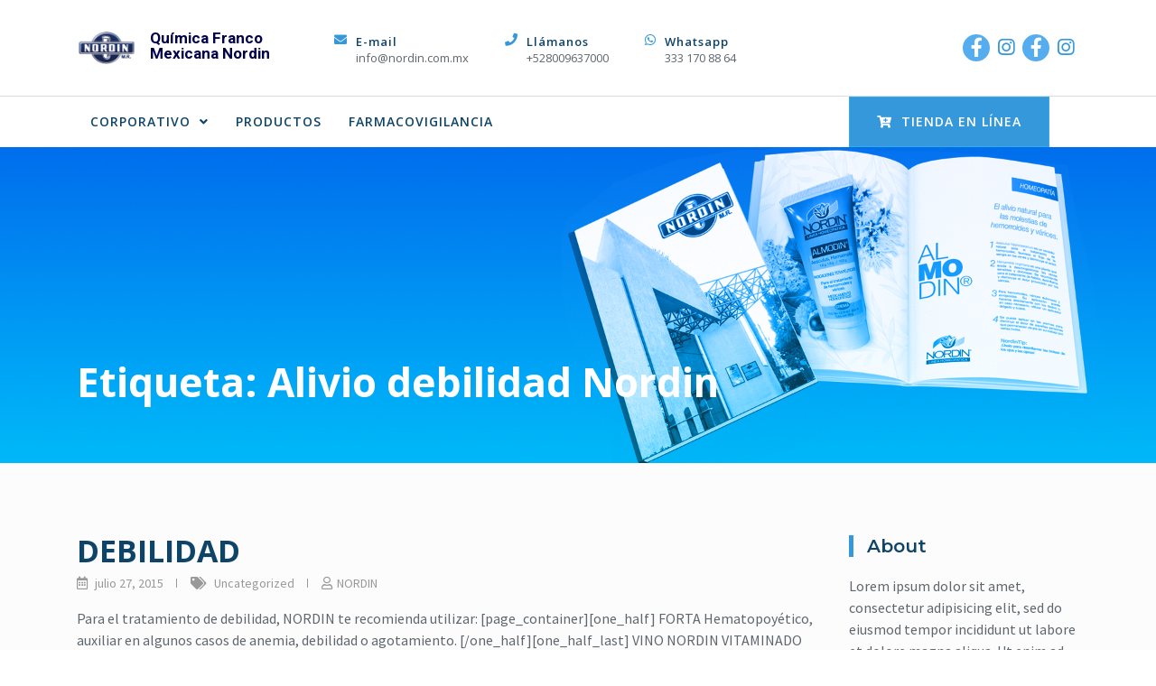

--- FILE ---
content_type: text/html; charset=UTF-8
request_url: http://nordin.com.mx/tag/alivio-debilidad-nordin/
body_size: 209272
content:
<!DOCTYPE html>
<html class="no-js no-svg " lang="es" itemscope itemtype="http://schema.org/Article">
<head>
	<meta charset="UTF-8">
	<meta name="viewport" content="width=device-width, initial-scale=1, maximum-scale=1, user-scalable=no">
	<title>Alivio debilidad Nordin &#8211; Química Franco Mexicana Nordin</title>
<meta name='robots' content='max-image-preview:large' />
<link rel='dns-prefetch' href='//maps.googleapis.com' />
<link rel='dns-prefetch' href='//fonts.googleapis.com' />
<link rel="alternate" type="application/rss+xml" title="Química Franco Mexicana Nordin &raquo; Feed" href="http://nordin.com.mx/feed/" />
<link rel="alternate" type="application/rss+xml" title="Química Franco Mexicana Nordin &raquo; RSS de los comentarios" href="http://nordin.com.mx/comments/feed/" />
<link rel="alternate" type="application/rss+xml" title="Química Franco Mexicana Nordin &raquo; Alivio debilidad Nordin RSS de la etiqueta" href="http://nordin.com.mx/tag/alivio-debilidad-nordin/feed/" />
<style id='wp-img-auto-sizes-contain-inline-css' type='text/css'>
img:is([sizes=auto i],[sizes^="auto," i]){contain-intrinsic-size:3000px 1500px}
/*# sourceURL=wp-img-auto-sizes-contain-inline-css */
</style>
<link rel='stylesheet' id='cosmoswp-google-fonts-css' href='//fonts.googleapis.com/css?family=Source+Sans+Pro%3Aregular%7COpen+Sans%3A700%2C600%2C300%2Cregular%7CRoboto%3A700%7CMontserrat%3A600&#038;ver=6.9' type='text/css' media='all' />
<style id='wp-emoji-styles-inline-css' type='text/css'>

	img.wp-smiley, img.emoji {
		display: inline !important;
		border: none !important;
		box-shadow: none !important;
		height: 1em !important;
		width: 1em !important;
		margin: 0 0.07em !important;
		vertical-align: -0.1em !important;
		background: none !important;
		padding: 0 !important;
	}
/*# sourceURL=wp-emoji-styles-inline-css */
</style>
<style id='wp-block-library-inline-css' type='text/css'>
:root{--wp-block-synced-color:#7a00df;--wp-block-synced-color--rgb:122,0,223;--wp-bound-block-color:var(--wp-block-synced-color);--wp-editor-canvas-background:#ddd;--wp-admin-theme-color:#007cba;--wp-admin-theme-color--rgb:0,124,186;--wp-admin-theme-color-darker-10:#006ba1;--wp-admin-theme-color-darker-10--rgb:0,107,160.5;--wp-admin-theme-color-darker-20:#005a87;--wp-admin-theme-color-darker-20--rgb:0,90,135;--wp-admin-border-width-focus:2px}@media (min-resolution:192dpi){:root{--wp-admin-border-width-focus:1.5px}}.wp-element-button{cursor:pointer}:root .has-very-light-gray-background-color{background-color:#eee}:root .has-very-dark-gray-background-color{background-color:#313131}:root .has-very-light-gray-color{color:#eee}:root .has-very-dark-gray-color{color:#313131}:root .has-vivid-green-cyan-to-vivid-cyan-blue-gradient-background{background:linear-gradient(135deg,#00d084,#0693e3)}:root .has-purple-crush-gradient-background{background:linear-gradient(135deg,#34e2e4,#4721fb 50%,#ab1dfe)}:root .has-hazy-dawn-gradient-background{background:linear-gradient(135deg,#faaca8,#dad0ec)}:root .has-subdued-olive-gradient-background{background:linear-gradient(135deg,#fafae1,#67a671)}:root .has-atomic-cream-gradient-background{background:linear-gradient(135deg,#fdd79a,#004a59)}:root .has-nightshade-gradient-background{background:linear-gradient(135deg,#330968,#31cdcf)}:root .has-midnight-gradient-background{background:linear-gradient(135deg,#020381,#2874fc)}:root{--wp--preset--font-size--normal:16px;--wp--preset--font-size--huge:42px}.has-regular-font-size{font-size:1em}.has-larger-font-size{font-size:2.625em}.has-normal-font-size{font-size:var(--wp--preset--font-size--normal)}.has-huge-font-size{font-size:var(--wp--preset--font-size--huge)}.has-text-align-center{text-align:center}.has-text-align-left{text-align:left}.has-text-align-right{text-align:right}.has-fit-text{white-space:nowrap!important}#end-resizable-editor-section{display:none}.aligncenter{clear:both}.items-justified-left{justify-content:flex-start}.items-justified-center{justify-content:center}.items-justified-right{justify-content:flex-end}.items-justified-space-between{justify-content:space-between}.screen-reader-text{border:0;clip-path:inset(50%);height:1px;margin:-1px;overflow:hidden;padding:0;position:absolute;width:1px;word-wrap:normal!important}.screen-reader-text:focus{background-color:#ddd;clip-path:none;color:#444;display:block;font-size:1em;height:auto;left:5px;line-height:normal;padding:15px 23px 14px;text-decoration:none;top:5px;width:auto;z-index:100000}html :where(.has-border-color){border-style:solid}html :where([style*=border-top-color]){border-top-style:solid}html :where([style*=border-right-color]){border-right-style:solid}html :where([style*=border-bottom-color]){border-bottom-style:solid}html :where([style*=border-left-color]){border-left-style:solid}html :where([style*=border-width]){border-style:solid}html :where([style*=border-top-width]){border-top-style:solid}html :where([style*=border-right-width]){border-right-style:solid}html :where([style*=border-bottom-width]){border-bottom-style:solid}html :where([style*=border-left-width]){border-left-style:solid}html :where(img[class*=wp-image-]){height:auto;max-width:100%}:where(figure){margin:0 0 1em}html :where(.is-position-sticky){--wp-admin--admin-bar--position-offset:var(--wp-admin--admin-bar--height,0px)}@media screen and (max-width:600px){html :where(.is-position-sticky){--wp-admin--admin-bar--position-offset:0px}}

/*# sourceURL=wp-block-library-inline-css */
</style><style id='wp-block-paragraph-inline-css' type='text/css'>
.is-small-text{font-size:.875em}.is-regular-text{font-size:1em}.is-large-text{font-size:2.25em}.is-larger-text{font-size:3em}.has-drop-cap:not(:focus):first-letter{float:left;font-size:8.4em;font-style:normal;font-weight:100;line-height:.68;margin:.05em .1em 0 0;text-transform:uppercase}body.rtl .has-drop-cap:not(:focus):first-letter{float:none;margin-left:.1em}p.has-drop-cap.has-background{overflow:hidden}:root :where(p.has-background){padding:1.25em 2.375em}:where(p.has-text-color:not(.has-link-color)) a{color:inherit}p.has-text-align-left[style*="writing-mode:vertical-lr"],p.has-text-align-right[style*="writing-mode:vertical-rl"]{rotate:180deg}
/*# sourceURL=http://nordin.com.mx/wp-includes/blocks/paragraph/style.min.css */
</style>
<link rel='stylesheet' id='magnific-popup-css' href='http://nordin.com.mx/wp-content/plugins/gutentor/assets/library/magnific-popup/magnific-popup.min.css?ver=1.8.0' type='text/css' media='all' />
<link rel='stylesheet' id='slick-css' href='http://nordin.com.mx/wp-content/plugins/gutentor/assets/library/slick/slick.min.css?ver=1.8.1' type='text/css' media='all' />
<style id='global-styles-inline-css' type='text/css'>
:root{--wp--preset--aspect-ratio--square: 1;--wp--preset--aspect-ratio--4-3: 4/3;--wp--preset--aspect-ratio--3-4: 3/4;--wp--preset--aspect-ratio--3-2: 3/2;--wp--preset--aspect-ratio--2-3: 2/3;--wp--preset--aspect-ratio--16-9: 16/9;--wp--preset--aspect-ratio--9-16: 9/16;--wp--preset--color--black: #000000;--wp--preset--color--cyan-bluish-gray: #abb8c3;--wp--preset--color--white: #ffffff;--wp--preset--color--pale-pink: #f78da7;--wp--preset--color--vivid-red: #cf2e2e;--wp--preset--color--luminous-vivid-orange: #ff6900;--wp--preset--color--luminous-vivid-amber: #fcb900;--wp--preset--color--light-green-cyan: #7bdcb5;--wp--preset--color--vivid-green-cyan: #00d084;--wp--preset--color--pale-cyan-blue: #8ed1fc;--wp--preset--color--vivid-cyan-blue: #0693e3;--wp--preset--color--vivid-purple: #9b51e0;--wp--preset--color--base: #414141;--wp--preset--color--default: #ffffff;--wp--preset--color--primary: #275cf6;--wp--preset--color--secondary: #293e5d;--wp--preset--color--tertiary: #EBF1F4;--wp--preset--color--quaternary: #D9D9D9;--wp--preset--color--quinary: #F2F2F0;--wp--preset--color--accent: #ee396a;--wp--preset--color--accent-hover: #c4234e;--wp--preset--gradient--vivid-cyan-blue-to-vivid-purple: linear-gradient(135deg,rgb(6,147,227) 0%,rgb(155,81,224) 100%);--wp--preset--gradient--light-green-cyan-to-vivid-green-cyan: linear-gradient(135deg,rgb(122,220,180) 0%,rgb(0,208,130) 100%);--wp--preset--gradient--luminous-vivid-amber-to-luminous-vivid-orange: linear-gradient(135deg,rgb(252,185,0) 0%,rgb(255,105,0) 100%);--wp--preset--gradient--luminous-vivid-orange-to-vivid-red: linear-gradient(135deg,rgb(255,105,0) 0%,rgb(207,46,46) 100%);--wp--preset--gradient--very-light-gray-to-cyan-bluish-gray: linear-gradient(135deg,rgb(238,238,238) 0%,rgb(169,184,195) 100%);--wp--preset--gradient--cool-to-warm-spectrum: linear-gradient(135deg,rgb(74,234,220) 0%,rgb(151,120,209) 20%,rgb(207,42,186) 40%,rgb(238,44,130) 60%,rgb(251,105,98) 80%,rgb(254,248,76) 100%);--wp--preset--gradient--blush-light-purple: linear-gradient(135deg,rgb(255,206,236) 0%,rgb(152,150,240) 100%);--wp--preset--gradient--blush-bordeaux: linear-gradient(135deg,rgb(254,205,165) 0%,rgb(254,45,45) 50%,rgb(107,0,62) 100%);--wp--preset--gradient--luminous-dusk: linear-gradient(135deg,rgb(255,203,112) 0%,rgb(199,81,192) 50%,rgb(65,88,208) 100%);--wp--preset--gradient--pale-ocean: linear-gradient(135deg,rgb(255,245,203) 0%,rgb(182,227,212) 50%,rgb(51,167,181) 100%);--wp--preset--gradient--electric-grass: linear-gradient(135deg,rgb(202,248,128) 0%,rgb(113,206,126) 100%);--wp--preset--gradient--midnight: linear-gradient(135deg,rgb(2,3,129) 0%,rgb(40,116,252) 100%);--wp--preset--font-size--small: 13px;--wp--preset--font-size--medium: 20px;--wp--preset--font-size--large: 36px;--wp--preset--font-size--x-large: 42px;--wp--preset--font-size--normal: 24px;--wp--preset--font-size--huge: 32px;--wp--preset--spacing--20: 20px;--wp--preset--spacing--30: clamp(15px, 5vw, 30px);;--wp--preset--spacing--40: clamp(40px, 5vw, 40px);;--wp--preset--spacing--50: clamp(25px, 5vw, 50px);;--wp--preset--spacing--60: clamp(30px, 7vw, 60px);;--wp--preset--spacing--70: clamp(35px, 7vw, 70px);;--wp--preset--spacing--80: clamp(40px, 10vw, 80px);;--wp--preset--spacing--10: 10px;--wp--preset--shadow--natural: 6px 6px 9px rgba(0, 0, 0, 0.2);--wp--preset--shadow--deep: 12px 12px 50px rgba(0, 0, 0, 0.4);--wp--preset--shadow--sharp: 6px 6px 0px rgba(0, 0, 0, 0.2);--wp--preset--shadow--outlined: 6px 6px 0px -3px rgb(255, 255, 255), 6px 6px rgb(0, 0, 0);--wp--preset--shadow--crisp: 6px 6px 0px rgb(0, 0, 0);}:root { --wp--style--global--content-size: 850px;--wp--style--global--wide-size: 1140px; }:where(body) { margin: 0; }.wp-site-blocks { padding-top: var(--wp--style--root--padding-top); padding-bottom: var(--wp--style--root--padding-bottom); }.has-global-padding { padding-right: var(--wp--style--root--padding-right); padding-left: var(--wp--style--root--padding-left); }.has-global-padding > .alignfull { margin-right: calc(var(--wp--style--root--padding-right) * -1); margin-left: calc(var(--wp--style--root--padding-left) * -1); }.has-global-padding :where(:not(.alignfull.is-layout-flow) > .has-global-padding:not(.wp-block-block, .alignfull)) { padding-right: 0; padding-left: 0; }.has-global-padding :where(:not(.alignfull.is-layout-flow) > .has-global-padding:not(.wp-block-block, .alignfull)) > .alignfull { margin-left: 0; margin-right: 0; }.wp-site-blocks > .alignleft { float: left; margin-right: 2em; }.wp-site-blocks > .alignright { float: right; margin-left: 2em; }.wp-site-blocks > .aligncenter { justify-content: center; margin-left: auto; margin-right: auto; }:where(.wp-site-blocks) > * { margin-block-start: 24px; margin-block-end: 0; }:where(.wp-site-blocks) > :first-child { margin-block-start: 0; }:where(.wp-site-blocks) > :last-child { margin-block-end: 0; }:root { --wp--style--block-gap: 24px; }:root :where(.is-layout-flow) > :first-child{margin-block-start: 0;}:root :where(.is-layout-flow) > :last-child{margin-block-end: 0;}:root :where(.is-layout-flow) > *{margin-block-start: 24px;margin-block-end: 0;}:root :where(.is-layout-constrained) > :first-child{margin-block-start: 0;}:root :where(.is-layout-constrained) > :last-child{margin-block-end: 0;}:root :where(.is-layout-constrained) > *{margin-block-start: 24px;margin-block-end: 0;}:root :where(.is-layout-flex){gap: 24px;}:root :where(.is-layout-grid){gap: 24px;}.is-layout-flow > .alignleft{float: left;margin-inline-start: 0;margin-inline-end: 2em;}.is-layout-flow > .alignright{float: right;margin-inline-start: 2em;margin-inline-end: 0;}.is-layout-flow > .aligncenter{margin-left: auto !important;margin-right: auto !important;}.is-layout-constrained > .alignleft{float: left;margin-inline-start: 0;margin-inline-end: 2em;}.is-layout-constrained > .alignright{float: right;margin-inline-start: 2em;margin-inline-end: 0;}.is-layout-constrained > .aligncenter{margin-left: auto !important;margin-right: auto !important;}.is-layout-constrained > :where(:not(.alignleft):not(.alignright):not(.alignfull)){max-width: var(--wp--style--global--content-size);margin-left: auto !important;margin-right: auto !important;}.is-layout-constrained > .alignwide{max-width: var(--wp--style--global--wide-size);}body .is-layout-flex{display: flex;}.is-layout-flex{flex-wrap: wrap;align-items: center;}.is-layout-flex > :is(*, div){margin: 0;}body .is-layout-grid{display: grid;}.is-layout-grid > :is(*, div){margin: 0;}body{--wp--style--root--padding-top: 0px;--wp--style--root--padding-right: var(--wp--preset--spacing--30);--wp--style--root--padding-bottom: 0px;--wp--style--root--padding-left: var(--wp--preset--spacing--30);}a:where(:not(.wp-element-button)){text-decoration: underline;}:root :where(.wp-element-button, .wp-block-button__link){background-color: #32373c;border-width: 0;color: #fff;font-family: inherit;font-size: inherit;font-style: inherit;font-weight: inherit;letter-spacing: inherit;line-height: inherit;padding-top: calc(0.667em + 2px);padding-right: calc(1.333em + 2px);padding-bottom: calc(0.667em + 2px);padding-left: calc(1.333em + 2px);text-decoration: none;text-transform: inherit;}.has-black-color{color: var(--wp--preset--color--black) !important;}.has-cyan-bluish-gray-color{color: var(--wp--preset--color--cyan-bluish-gray) !important;}.has-white-color{color: var(--wp--preset--color--white) !important;}.has-pale-pink-color{color: var(--wp--preset--color--pale-pink) !important;}.has-vivid-red-color{color: var(--wp--preset--color--vivid-red) !important;}.has-luminous-vivid-orange-color{color: var(--wp--preset--color--luminous-vivid-orange) !important;}.has-luminous-vivid-amber-color{color: var(--wp--preset--color--luminous-vivid-amber) !important;}.has-light-green-cyan-color{color: var(--wp--preset--color--light-green-cyan) !important;}.has-vivid-green-cyan-color{color: var(--wp--preset--color--vivid-green-cyan) !important;}.has-pale-cyan-blue-color{color: var(--wp--preset--color--pale-cyan-blue) !important;}.has-vivid-cyan-blue-color{color: var(--wp--preset--color--vivid-cyan-blue) !important;}.has-vivid-purple-color{color: var(--wp--preset--color--vivid-purple) !important;}.has-base-color{color: var(--wp--preset--color--base) !important;}.has-default-color{color: var(--wp--preset--color--default) !important;}.has-primary-color{color: var(--wp--preset--color--primary) !important;}.has-secondary-color{color: var(--wp--preset--color--secondary) !important;}.has-tertiary-color{color: var(--wp--preset--color--tertiary) !important;}.has-quaternary-color{color: var(--wp--preset--color--quaternary) !important;}.has-quinary-color{color: var(--wp--preset--color--quinary) !important;}.has-accent-color{color: var(--wp--preset--color--accent) !important;}.has-accent-hover-color{color: var(--wp--preset--color--accent-hover) !important;}.has-black-background-color{background-color: var(--wp--preset--color--black) !important;}.has-cyan-bluish-gray-background-color{background-color: var(--wp--preset--color--cyan-bluish-gray) !important;}.has-white-background-color{background-color: var(--wp--preset--color--white) !important;}.has-pale-pink-background-color{background-color: var(--wp--preset--color--pale-pink) !important;}.has-vivid-red-background-color{background-color: var(--wp--preset--color--vivid-red) !important;}.has-luminous-vivid-orange-background-color{background-color: var(--wp--preset--color--luminous-vivid-orange) !important;}.has-luminous-vivid-amber-background-color{background-color: var(--wp--preset--color--luminous-vivid-amber) !important;}.has-light-green-cyan-background-color{background-color: var(--wp--preset--color--light-green-cyan) !important;}.has-vivid-green-cyan-background-color{background-color: var(--wp--preset--color--vivid-green-cyan) !important;}.has-pale-cyan-blue-background-color{background-color: var(--wp--preset--color--pale-cyan-blue) !important;}.has-vivid-cyan-blue-background-color{background-color: var(--wp--preset--color--vivid-cyan-blue) !important;}.has-vivid-purple-background-color{background-color: var(--wp--preset--color--vivid-purple) !important;}.has-base-background-color{background-color: var(--wp--preset--color--base) !important;}.has-default-background-color{background-color: var(--wp--preset--color--default) !important;}.has-primary-background-color{background-color: var(--wp--preset--color--primary) !important;}.has-secondary-background-color{background-color: var(--wp--preset--color--secondary) !important;}.has-tertiary-background-color{background-color: var(--wp--preset--color--tertiary) !important;}.has-quaternary-background-color{background-color: var(--wp--preset--color--quaternary) !important;}.has-quinary-background-color{background-color: var(--wp--preset--color--quinary) !important;}.has-accent-background-color{background-color: var(--wp--preset--color--accent) !important;}.has-accent-hover-background-color{background-color: var(--wp--preset--color--accent-hover) !important;}.has-black-border-color{border-color: var(--wp--preset--color--black) !important;}.has-cyan-bluish-gray-border-color{border-color: var(--wp--preset--color--cyan-bluish-gray) !important;}.has-white-border-color{border-color: var(--wp--preset--color--white) !important;}.has-pale-pink-border-color{border-color: var(--wp--preset--color--pale-pink) !important;}.has-vivid-red-border-color{border-color: var(--wp--preset--color--vivid-red) !important;}.has-luminous-vivid-orange-border-color{border-color: var(--wp--preset--color--luminous-vivid-orange) !important;}.has-luminous-vivid-amber-border-color{border-color: var(--wp--preset--color--luminous-vivid-amber) !important;}.has-light-green-cyan-border-color{border-color: var(--wp--preset--color--light-green-cyan) !important;}.has-vivid-green-cyan-border-color{border-color: var(--wp--preset--color--vivid-green-cyan) !important;}.has-pale-cyan-blue-border-color{border-color: var(--wp--preset--color--pale-cyan-blue) !important;}.has-vivid-cyan-blue-border-color{border-color: var(--wp--preset--color--vivid-cyan-blue) !important;}.has-vivid-purple-border-color{border-color: var(--wp--preset--color--vivid-purple) !important;}.has-base-border-color{border-color: var(--wp--preset--color--base) !important;}.has-default-border-color{border-color: var(--wp--preset--color--default) !important;}.has-primary-border-color{border-color: var(--wp--preset--color--primary) !important;}.has-secondary-border-color{border-color: var(--wp--preset--color--secondary) !important;}.has-tertiary-border-color{border-color: var(--wp--preset--color--tertiary) !important;}.has-quaternary-border-color{border-color: var(--wp--preset--color--quaternary) !important;}.has-quinary-border-color{border-color: var(--wp--preset--color--quinary) !important;}.has-accent-border-color{border-color: var(--wp--preset--color--accent) !important;}.has-accent-hover-border-color{border-color: var(--wp--preset--color--accent-hover) !important;}.has-vivid-cyan-blue-to-vivid-purple-gradient-background{background: var(--wp--preset--gradient--vivid-cyan-blue-to-vivid-purple) !important;}.has-light-green-cyan-to-vivid-green-cyan-gradient-background{background: var(--wp--preset--gradient--light-green-cyan-to-vivid-green-cyan) !important;}.has-luminous-vivid-amber-to-luminous-vivid-orange-gradient-background{background: var(--wp--preset--gradient--luminous-vivid-amber-to-luminous-vivid-orange) !important;}.has-luminous-vivid-orange-to-vivid-red-gradient-background{background: var(--wp--preset--gradient--luminous-vivid-orange-to-vivid-red) !important;}.has-very-light-gray-to-cyan-bluish-gray-gradient-background{background: var(--wp--preset--gradient--very-light-gray-to-cyan-bluish-gray) !important;}.has-cool-to-warm-spectrum-gradient-background{background: var(--wp--preset--gradient--cool-to-warm-spectrum) !important;}.has-blush-light-purple-gradient-background{background: var(--wp--preset--gradient--blush-light-purple) !important;}.has-blush-bordeaux-gradient-background{background: var(--wp--preset--gradient--blush-bordeaux) !important;}.has-luminous-dusk-gradient-background{background: var(--wp--preset--gradient--luminous-dusk) !important;}.has-pale-ocean-gradient-background{background: var(--wp--preset--gradient--pale-ocean) !important;}.has-electric-grass-gradient-background{background: var(--wp--preset--gradient--electric-grass) !important;}.has-midnight-gradient-background{background: var(--wp--preset--gradient--midnight) !important;}.has-small-font-size{font-size: var(--wp--preset--font-size--small) !important;}.has-medium-font-size{font-size: var(--wp--preset--font-size--medium) !important;}.has-large-font-size{font-size: var(--wp--preset--font-size--large) !important;}.has-x-large-font-size{font-size: var(--wp--preset--font-size--x-large) !important;}.has-normal-font-size{font-size: var(--wp--preset--font-size--normal) !important;}.has-huge-font-size{font-size: var(--wp--preset--font-size--huge) !important;}
/*# sourceURL=global-styles-inline-css */
</style>

<link rel='stylesheet' id='fontawesome-css' href='http://nordin.com.mx/wp-content/plugins/gutentor/assets/library/fontawesome/css/all.min.css?ver=5.12.0' type='text/css' media='all' />
<link rel='stylesheet' id='wpness-grid-css' href='http://nordin.com.mx/wp-content/plugins/gutentor/assets/library/wpness-grid/wpness-grid.css?ver=1.0.0' type='text/css' media='all' />
<link rel='stylesheet' id='animate-css' href='http://nordin.com.mx/wp-content/plugins/gutentor/assets/library/animatecss/animate.min.css?ver=3.7.2' type='text/css' media='all' />
<link rel='stylesheet' id='contact-form-7-css' href='http://nordin.com.mx/wp-content/plugins/contact-form-7/includes/css/styles.css?ver=5.8.5' type='text/css' media='all' />
<link rel='stylesheet' id='buttons-css' href='http://nordin.com.mx/wp-includes/css/buttons.min.css?ver=6.9' type='text/css' media='all' />
<link rel='stylesheet' id='dashicons-css' href='http://nordin.com.mx/wp-includes/css/dashicons.min.css?ver=6.9' type='text/css' media='all' />
<link rel='stylesheet' id='mediaelement-css' href='http://nordin.com.mx/wp-includes/js/mediaelement/mediaelementplayer-legacy.min.css?ver=4.2.17' type='text/css' media='all' />
<link rel='stylesheet' id='wp-mediaelement-css' href='http://nordin.com.mx/wp-includes/js/mediaelement/wp-mediaelement.min.css?ver=6.9' type='text/css' media='all' />
<link rel='stylesheet' id='media-views-css' href='http://nordin.com.mx/wp-includes/css/media-views.min.css?ver=6.9' type='text/css' media='all' />
<link rel='stylesheet' id='imgareaselect-css' href='http://nordin.com.mx/wp-includes/js/imgareaselect/imgareaselect.css?ver=0.9.8' type='text/css' media='all' />
<link rel='stylesheet' id='rs-plugin-settings-css' href='http://nordin.com.mx/wp-content/plugins/revslider/public/assets/css/rs6.css?ver=6.2.19' type='text/css' media='all' />
<style id='rs-plugin-settings-inline-css' type='text/css'>
.tp-caption a{color:#ff7302;text-shadow:none;-webkit-transition:all 0.2s ease-out;-moz-transition:all 0.2s ease-out;-o-transition:all 0.2s ease-out;-ms-transition:all 0.2s ease-out}.tp-caption a:hover{color:#ffa902}
/*# sourceURL=rs-plugin-settings-inline-css */
</style>
<link rel='stylesheet' id='woocommerce-layout-css' href='http://nordin.com.mx/wp-content/plugins/woocommerce/assets/css/woocommerce-layout.css?ver=8.4.2' type='text/css' media='all' />
<link rel='stylesheet' id='woocommerce-smallscreen-css' href='http://nordin.com.mx/wp-content/plugins/woocommerce/assets/css/woocommerce-smallscreen.css?ver=8.4.2' type='text/css' media='only screen and (max-width: 768px)' />
<link rel='stylesheet' id='woocommerce-general-css' href='http://nordin.com.mx/wp-content/plugins/woocommerce/assets/css/woocommerce.css?ver=8.4.2' type='text/css' media='all' />
<style id='woocommerce-inline-inline-css' type='text/css'>
.woocommerce form .form-row .required { visibility: visible; }
/*# sourceURL=woocommerce-inline-inline-css */
</style>
<link rel='stylesheet' id='contact-info-css' href='http://nordin.com.mx/wp-content/plugins/simple-contact-info/css/contact-info-frondend.css?ver=1.0' type='text/css' media='all' />
<link rel='stylesheet' id='cosmoswp-style-css' href='http://nordin.com.mx/wp-content/themes/cosmoswp/build/public/index.css?ver=2.0.3' type='text/css' media='all' />
<script type="text/javascript" src="http://nordin.com.mx/wp-includes/js/jquery/jquery.min.js?ver=3.7.1" id="jquery-core-js"></script>
<script type="text/javascript" src="http://nordin.com.mx/wp-includes/js/jquery/jquery-migrate.min.js?ver=3.4.1" id="jquery-migrate-js"></script>
<script type="text/javascript" id="utils-js-extra">
/* <![CDATA[ */
var userSettings = {"url":"/","uid":"0","time":"1769294845","secure":""};
//# sourceURL=utils-js-extra
/* ]]> */
</script>
<script type="text/javascript" src="http://nordin.com.mx/wp-includes/js/utils.min.js?ver=6.9" id="utils-js"></script>
<script type="text/javascript" src="http://nordin.com.mx/wp-includes/js/plupload/moxie.min.js?ver=1.3.5.1" id="moxiejs-js"></script>
<script type="text/javascript" src="http://nordin.com.mx/wp-includes/js/plupload/plupload.min.js?ver=2.1.9" id="plupload-js"></script>
<script type="text/javascript" src="https://maps.googleapis.com/maps/api/js?v=3.exp&amp;sensor=false&amp;libraries=places&amp;ver=6.9" id="gmap-js"></script>
<script type="text/javascript" src="http://nordin.com.mx/wp-content/plugins/revslider/public/assets/js/rbtools.min.js?ver=6.2.19" id="tp-tools-js"></script>
<script type="text/javascript" src="http://nordin.com.mx/wp-content/plugins/revslider/public/assets/js/rs6.min.js?ver=6.2.19" id="revmin-js"></script>
<script type="text/javascript" src="http://nordin.com.mx/wp-content/plugins/woocommerce/assets/js/jquery-blockui/jquery.blockUI.min.js?ver=2.7.0-wc.8.4.2" id="jquery-blockui-js" defer="defer" data-wp-strategy="defer"></script>
<script type="text/javascript" src="http://nordin.com.mx/wp-content/plugins/woocommerce/assets/js/js-cookie/js.cookie.min.js?ver=2.1.4-wc.8.4.2" id="js-cookie-js" defer="defer" data-wp-strategy="defer"></script>
<script type="text/javascript" id="woocommerce-js-extra">
/* <![CDATA[ */
var woocommerce_params = {"ajax_url":"/wp-admin/admin-ajax.php","wc_ajax_url":"/?wc-ajax=%%endpoint%%"};
//# sourceURL=woocommerce-js-extra
/* ]]> */
</script>
<script type="text/javascript" src="http://nordin.com.mx/wp-content/plugins/woocommerce/assets/js/frontend/woocommerce.min.js?ver=8.4.2" id="woocommerce-js" defer="defer" data-wp-strategy="defer"></script>
<link rel="https://api.w.org/" href="http://nordin.com.mx/wp-json/" /><link rel="alternate" title="JSON" type="application/json" href="http://nordin.com.mx/wp-json/wp/v2/tags/438" /><link rel="EditURI" type="application/rsd+xml" title="RSD" href="http://nordin.com.mx/xmlrpc.php?rsd" />
<meta name="generator" content="WordPress 6.9" />
<meta name="generator" content="WooCommerce 8.4.2" />
<!-- CosmosWP Dynamic CSS -->
<style type="text/css" id='cosmoswp-head-dynamic-css'>
.cwp-wc-icon{font-size:18px;color:#333;background:transparent;border-style:none}.cwp-wc-icon:hover{color:#275cf6;border-style:none}.cwp-button-two .btn{color:#ffffff;background:#3498db;border-style:solid;border-color:#ddd;border-width:1px 1px 1px 1px;border-radius:0}.cwp-button-two .btn:hover,.cwp-button-two .btn:focus{color:#fff;background-color:#275cf6;border-style:solid;border-color:#275cf6;border-width:1px 1px 1px 1px}.cwp-toggle-btn-icon .cwp-open-icon:hover{color:#275cf6}.cwp-toggle-btn-icon .cwp-open-icon{font-size:20px;color:#333;background:transparent}.cwp-toggle-btn-icon .cwp-close-icon:hover{color:#275cf6}.cwp-toggle-btn-icon .cwp-close-icon{font-size:20px;color:#aaa;background:transparent}.cwp-header-menu-toggle-dropdown{background:#f5f5f5}.cwp-header-menu-toggle-dropdown li a{color:#aaa}.cwp-header-menu-toggle-dropdown li a:hover,.cwp-header-menu-toggle-dropdown li a:focus{color:#275cf6}.cwp-header-menu-toggle-dropdown li.active a,.cwp-header-menu-toggle-dropdown li.current_page_item a,.cwp-header-menu-toggle-dropdown li.current-menu-item a{color:#275cf6}.cwp-header-menu-toggle-dropdown li li a{color:#fff}.cwp-header-menu-toggle-dropdown li li a:hover,.cwp-header-menu-toggle-dropdown li li a:focus{color:#275cf6}.cwp-header-menu-toggle-dropdown li li.active a,.cwp-header-menu-toggle-dropdown li li.current_page_item a,.cwp-header-menu-toggle-dropdown li li.current-menu-item a{color:#275cf6}.cwp-header-menu-toggle-dropdown .sub-menu{background-color:#000}.cwp-search-fullscreen-wrapper .search-form .search-field{border-style:solid;border-color:#ddd;border-width:0 0 1px 0}.cwp-search-fullscreen-wrapper .search-form .search-field:hover{color:#fff;border-style:solid;border-color:#999}.cwp-search-fullscreen-wrapper .search-form .search-field,.cwp-search-fullscreen-wrapper .search-form .search-submit{height:50px}.fullscreen-search .search-icon{font-size:18px;color:#333;background:transparent}.fullscreen-search .search-icon:hover{color:#275cf6}.cwp-search-fullscreen-wrapper .search-form .search-submit{font-size:18px;color:#333;background:transparent}.cwp-search-fullscreen-wrapper .search-form .search-submit:hover{color:#275cf6}.cwp-news-ticker,.cwp-news-ticker a{color:#ff7800;background-color:#333333}.cwp-new-ticker-text{color:#fff;background-color:#ff7800}.cwp-news-ticker .cwp-new-ticker-text::after{border-left-color:#ff7800}.cwp-offcanvas-sidebar{background-color:#444}.cwp-offcanvas-btn i{font-size:16px}.cwp-offcanvas-btn .cwp-toggle-btn-text{color:#333}.cwp-offcanvas-btn:hover .cwp-toggle-btn-text{color:#ff7800}.cwp-offcanvas-sidebar .sub-menu{background-color:rgba(0,0,0,0.2)}.cwp-close-btn i{font-size:16px}.cwp-offcanvas-sidebar .cwp-close-btn .cwp-toggle-btn-text{color:#333}.cwp-offcanvas-sidebar .cwp-close-btn:hover .cwp-toggle-btn-text{color:#ff7800}.cwp-search-overlay-wrapper .cwp-search-form-wrapper .search-form .search-field,.cwp-search-overlay-wrapper .cwp-search-form-wrapper .search-form .search-submit{color:#333;background-color:#fff;border-style:solid;border-color:#ddd;border-width:1px 1px 1px 1px}.cwp-search-overlay-wrapper .cwp-search-form-wrapper .search-form .search-field:hover,.cwp-search-overlay-wrapper .cwp-search-form-wrapper .search-form .search-submit:hover{color:#444;background-color:#fff;border-style:solid;border-color:#999}.overlay-search .search-icon{font-size:18px;color:#333;background:transparent}.overlay-search .search-icon:hover{color:#275cf6}.cwp-search-overlay-wrapper .cwp-search-form-wrapper .search-form .search-submit{font-size:20px;color:#333;background:transparent}.cwp-search-overlay-wrapper .cwp-search-form-wrapper .search-form .search-submit:hover{color:#275cf6}.cwp-popup-content{background-color:#fff;width:90%}.cwp-close i,.cwp-popup-button .btn i{font-size:18px}.cwp-popup-button .btn{color:#333;background-color:#fff;border-style:solid;border-color:#444;border-width:1px 1px 1px 1px;padding:8px 16px 8px 16px}.cwp-close:hover,.cwp-popup-button .btn:hover{color:#ff7800;background-color:#fff;border-style:solid;border-color:#cdcdcd}.cwp-popup-header .cwp-close i{font-size:18px}.cwp-popup-header .cwp-close{color:#fff;background-color:#FF7800;border-radius:50px 50px 50px 50px;padding:8px 16px 8px 16px}.cwp-popup-header .cwp-close:hover{color:#fff;background-color:#FF8114;border-radius:50px 50px 50px 50px}.woocommerce div.product div.images{width:100%}.cwp-single-summary-content{width:100%}.cwp-woocommerce-active span.onsale,.cwp-woocommerce-active span.onsale:after,.cwp-woocommerce-active span.wc-block-grid__product-onsale,.cwp-woocommerce-active span.wc-block-grid__product-onsale:after{background-color:#4cdf98}.cwp-woocommerce-active span.onsale,.cwp-woocommerce-active .wc-block-grid__product-onsale{color:#fff}.cwp-woocommerce-active div.product .out-of-stock,.cwp-woocommerce-active div.product .out-of-stock:after{background-color:#444 !important}.cwp-woocommerce-active div.product .out-of-stock{color:#fff}.cwp-woocommerce-active .star-rating,.cwp-woocommerce-active .comment-form-rating a,.cwp-woocommerce-active .wc-block-grid .star-rating .rating:before,.cwp-woocommerce-active .wc-block-grid .comment-form-rating a{color:#f37224}.cwp-woo-archive-toolbar{background-color:#f5f5f5!important}.cwp-woo-archive-toolbar .cwp-woo-view-switcher span{color:#999;border-color:#999!important}.cwp-woo-archive-toolbar .cwp-woo-view-switcher span.active,.cwp-woo-archive-toolbar .cwp-woo-view-switcher span:hover{color:#275cf6!important;border-color:#275cf6!important}.cwp-woocommerce-active .cwp-woo-cat a{color:#275cf6}.cwp-woocommerce-active .cwp-woo-cat a:hover{color:#1949d4}.cwp-woocommerce-active div.product .entry-title,.cwp-woocommerce-active div.product .entry-title a,.cwp-woocommerce-active .wc-block-grid .wc-block-grid__product-title{color:#202020}.cwp-woocommerce-active div.product .entry-title a:hover,.cwp-woocommerce-active .wc-block-grid .wc-block-grid__product-title:hover{color:#275cf6}.cwp-woocommerce-active .price del .amount,.cwp-woocommerce-active .wc-block-grid .price del .amount{color:#aaa}.cwp-woocommerce-active .price .amount,.cwp-woocommerce-active .wc-block-grid .price .amount{color:#275cf6}.cwp-woocommerce-active .cwp-single-summary-content p,.cwp-woocommerce-active .cwp-product-content .entry-excerpt,.cwp-woocommerce-active .cwp-product-content .entry-content{color:#333}.woocommerce #respond input#submit,.woocommerce a.button,.woocommerce button.button,.woocommerce input.button,.woocommerce .added_to_cart,.cwp-woocommerce-active .wc-block-grid .add_to_cart_button{color:#fff;background:#275cf6;border-style:solid;border-color:#275cf6;border-width:1px 1px 1px 1px;border-radius:3px 3px 3px 3px}.woocommerce #respond input#submit:hover,.woocommerce a.button:hover,.woocommerce button.button:hover,.woocommerce input.button:hover,.woocommerce .added_to_cart:hover,.cwp-woocommerce-active .wc-block-grid .add_to_cart_button:hover{color:#fff;background-color:#1949d4;border-style:solid;border-color:#1949d4;border-width:1px 1px 1px 1px;border-radius:3px 3px 3px 3px}.woocommerce #respond input#submit.alt,.woocommerce a.button.alt,.woocommerce button.button.alt,.woocommerce input.button.alt,.woocommerce #respond input#submit.alt.disabled,.woocommerce a.button.alt.disabled,.woocommerce button.button.alt.disabled,.woocommerce input.button.alt.disabled{color:#fff;background:#275cf6;border-style:solid;border-color:#275cf6;border-width:1px 1px 1px 1px;border-radius:3px 3px 3px 3px}.woocommerce #respond input#submit.alt:hover,.woocommerce a.button.alt:hover,.woocommerce button.button.alt:hover,.woocommerce input.button.alt:hover,.woocommerce #respond input#submit.alt.disabled:hover,.woocommerce a.button.alt.disabled:hover,.woocommerce button.button.alt.disabled:hover,.woocommerce input.button.alt.disabled:hover{color:#fff;background-color:#275cf6;border-style:solid;border-color:#275cf6;border-width:1px 1px 1px 1px;border-radius:3px 3px 3px 3px}.cwp-woocommerce-active nav.woocommerce-pagination ul li a,.cwp-woocommerce-active nav.woocommerce-pagination ul li span{border-radius:3px 3px 3px 3px;background:#f5f5f5;color:#333}.cwp-woocommerce-active nav.woocommerce-pagination ul li a:focus,.cwp-woocommerce-active nav.woocommerce-pagination ul li a:hover,.cwp-woocommerce-active nav.woocommerce-pagination ul li span.current{border-color:#275cf6}.cwp-woocommerce-active nav.woocommerce-pagination ul li a:focus,.cwp-woocommerce-active nav.woocommerce-pagination ul li a:hover,.cwp-woocommerce-active nav.woocommerce-pagination ul li span.current{background:#275cf6;color:#fff}.cwp-woocommerce-active .cosmoswp-woo-single-grid-row .product .woocommerce-tabs.wc-tabs-wrapper li,.cwp-woocommerce-active .cosmoswp-woo-single-grid-row .product .woocommerce-tabs .panel{background-color:#f5f5f5 }.cwp-woocommerce-active .cosmoswp-woo-single-grid-row .product .woocommerce-tabs.wc-tabs-wrapper li.active,.cwp-woocommerce-active .cosmoswp-woo-single-grid-row .product .woocommerce-tabs.wc-tabs-wrapper li:hover,.cwp-woocommerce-active .cosmoswp-woo-single-grid-row .product .woocommerce-tabs .panel{background-color:#fff}.cwp-woocommerce-active .cosmoswp-woo-single-grid-row .product .woocommerce-tabs ul.tabs li.active:before,.cwp-woocommerce-active .cosmoswp-woo-single-grid-row .product .woocommerce-tabs ul.tabs li:hover:before{box-shadow:2px 2px 0 #fff;-webkit-box-shadow:2px 2px 0 #fff}.cwp-woocommerce-active .cosmoswp-woo-single-grid-row .product .woocommerce-tabs ul.tabs li.active:after,.cwp-woocommerce-active .cosmoswp-woo-single-grid-row .product .woocommerce-tabs ul.tabs li:hover:after{box-shadow:-2px 2px 0 #fff;-webkit-box-shadow:-2px 2px 0 #fff}.cwp-woocommerce-active .cosmoswp-woo-single-grid-row .product .woocommerce-tabs.wc-tabs-wrapper li a{color:#999 }.cwp-woocommerce-active .cosmoswp-woo-single-grid-row .product .woocommerce-tabs.wc-tabs-wrapper li:hover a,.cwp-woocommerce-active .cosmoswp-woo-single-grid-row .product .woocommerce-tabs.wc-tabs-wrapper li.active a{color:#333 }.cwp-woocommerce-active .cosmoswp-woo-single-grid-row .product .woocommerce-tabs.wc-tabs-wrapper li,.cwp-woocommerce-active.wc-single-vertical-tab .cosmoswp-woo-single-grid-row .product .woocommerce-tabs.wc-tabs-wrapper li,.cwp-woocommerce-active.wc-single-vertical-tab .cosmoswp-woo-single-grid-row .product .woocommerce-tabs.wc-tabs-wrapper li.active,.cwp-woocommerce-active .cosmoswp-woo-single-grid-row .product .woocommerce-tabs .wc-tabs:before,.cwp-woocommerce-active .cosmoswp-woo-single-grid-row .product .woocommerce-tabs ul.tabs li::after,.cwp-woocommerce-active .cosmoswp-woo-single-grid-row .product .woocommerce-tabs ul.tabs li::before,.cwp-woocommerce-active .cosmoswp-woo-single-grid-row .product .woocommerce-tabs .panel{border-color:#ddd}.cwp-woocommerce-active table.shop_table,.cwp-woocommerce-active table.shop_table td,.cwp-woocommerce-active table.shop_table tfoot td,.cwp-woocommerce-active table.shop_table tfoot th,.cwp-woocommerce-active .cart-collaterals table.shop_table th,.cwp-woocommerce-active .cart-collaterals table.shop_table td{background:#fff;border-color:#dddddd;}.cwp-woocommerce-active table.shop_table thead{background:#fff;color:#333;}.cwp-woocommerce-active table.shop_table .remove{background:#f5f5f5;color:#999 !important;}.cwp-woocommerce-active table.shop_table .remove:hover{background:#fb0909;color:#fff !important;}.cwp-woocommerce-active .woocommerce-error{background:#f8d7da;color:#721c24;border-style:solid;border-width:2px 0 0 0;border-color:#f5c6cb}.cwp-woocommerce-active .woocommerce-error:before{color:#721c24}.cwp-woocommerce-active .woocommerce-info{background:#d1ecf1;color:#0c5460;border-style:solid;border-width:2px 0 0 0;border-color:#bee5eb}.cwp-woocommerce-active .woocommerce-info:before{color:#0c5460}.cwp-woocommerce-active .woocommerce-message{background:#d4edda;color:#155724;border-style:solid;border-width:2px 0 0 0;border-color:#c3e6cb}.cwp-woocommerce-active .woocommerce-message:before{color:#155724}.cwp-woocommerce-active .cosmoswp-woo-archive-grid-row.cwp-list .product .cwp-list-image-box.cwp-list-image-box{width:40%}.cwp-woocommerce-active .cosmoswp-woo-archive-grid-row.cwp-list .product .cwp-product-content{width:calc(100% - 40% - 30px)}body{color:#5f666d;font-family :Source Sans Pro;font-weight :400;font-style :normal;text-decoration:none;text-transform :none;font-size:16px;line-height:28px}h1,h1 a,h2,h2 a,h3,h3 a,h4,h4 a,h5,h5 a,h6,h6 a{color:#0f4469}.site-title a,a,.woocommerce .woocommerce-breadcrumb a,.cwp-woocommerce-active .wc-block-product-categories.is-list li{color:#3498db}a:hover,.entry-meta a:hover,.entry-meta span a:hover,.woocommerce .woocommerce-breadcrumb a:hover,.cwp-sidebar .widget a:not([class*="gutentor-"]):hover,.cwp-sidebar .widget li a:not([class*="gutentor-"]):hover,.cwp-sidebar .widget article:not([class*="gutentor-"]) *a:hover,.cwp-woocommerce-active .wc-block-product-categories.is-list li:hover{color:#2fa1ee}.entry-meta a,.entry-meta span{color:#999999}.post.sticky,.search-form input[type="submit"],.cwp-woocommerce-active .widget_price_filter .ui-slider-horizontal .ui-slider-range,.cwp-woocommerce-active .widget_price_filter .ui-slider .ui-slider-handle,.cwp-woocommerce-active .woocommerce-MyAccount-navigation ul li.is-active a{background:#3498db}h1,h1 a{font-family :Open Sans;font-weight :700;font-style :normal;text-decoration:none;text-transform :none;font-size :30px;line-height :40px;letter-spacing :0}h2,h2 a{font-family :Open Sans;font-weight :700;font-style :normal;text-decoration:none;text-transform :none;font-size :30px;line-height :35px;letter-spacing :0}h3,h3 a{font-family :Open Sans;font-weight :600;font-style :normal;text-decoration:none;text-transform :none;font-size :24px;line-height :32px;letter-spacing :0}h4,h4 a{font-family :Open Sans;font-weight :600;font-style :normal;text-decoration:none;text-transform :none;font-size :22px;line-height :24px;letter-spacing :0}h5,h5 a{font-family :Open Sans;font-weight :700;font-style :normal;text-decoration:none;text-transform :none;font-size :18px;line-height :32px;letter-spacing :0}h6,h6 a{font-family :Open Sans;font-weight :300;font-style :normal;text-decoration:none;text-transform :none;font-size :18px;line-height :24px;letter-spacing :0}.cwp-dynamic-header{background-color:#ffffff}.cwp-top-header{height:auto;padding:10px 0 10px 0}.cwp-main-header{height:auto;padding:10px 0 10px 0;border-style:solid;border-width:1px 0 0 0;border-color:#dddddd;border-radius:0}.cwp-bottom-header{height:auto}.cwp-logo .custom-logo-link{max-width:30px}.cwp-logo .site-title,.cwp-logo .site-title a{font-family:Roboto;font-weight:700;font-style:normal;text-decoration:none;text-transform:none;font-size:15px;line-height:5px;color:#00004c}.cwp-logo .site-title:hover,.cwp-logo .site-title:hover a,.site-title:focus-within,.site-title:focus-within a{color:#3498db}.cwp-logo .site-description{font-family:Open Sans;font-weight:400;font-style:normal;text-decoration:none;text-transform:none;font-size:12px;line-height:15px;color:#595959}.cwp-logo .site-description:hover,.site-description:focus{color:#333}.cwp-social-links li a{border-radius:0;font-size:14px;width:30px;height:30px;line-height:30px}.cwp-social-links ul li.fab-fa-facebook-f a{color:#ffffff;background:#3b5998}.cwp-social-links ul li.fab-fa-facebook-f a:hover,.cwp-social-links ul li.fab-fa-facebook-f a:focus{color:#ffffff;background:#4b69a8}.cwp-social-links ul li.fab-fa-instagram a{}.cwp-social-links ul li.fab-fa-instagram a:hover,.cwp-social-links ul li.fab-fa-instagram a:focus{}.cwp-social-links ul li.fab-fa-facebook-f a{color:#ffffff;background:#55ACEE}.cwp-social-links ul li.fab-fa-facebook-f a:hover,.cwp-social-links ul li.fab-fa-facebook-f a:focus{color:#ffffff;background:#75CCFF}.cwp-social-links ul li.fab-fa-instagram a{}.cwp-social-links ul li.fab-fa-instagram a:hover,.cwp-social-links ul li.fab-fa-instagram a:focus{}.cwp-search-dropdown .cwp-search-form-wrapper .search-form .search-field{color:#ddd;background-color:#fff;border-style:solid;border-color:#ddd;border-width:1px 1px 1px 1px}.cwp-search-dropdown .cwp-search-form-wrapper .search-form .search-field:hover{color:#444;background-color:#fff;border-style:solid;border-color:#cdcdcd}.cwp-search-dropdown .cwp-search-form-wrapper .search-form .search-field,.cwp-search-dropdown .cwp-search-form-wrapper .search-form .search-submit{height:45px}.cwp-search-dropdown .search-icon,.cwp-search-dropdown .cwp-search-form-wrapper .search-form .search-submit{font-size:18px;color:#333;background:transparent}.cwp-search-dropdown .search-icon:hover,.cwp-search-dropdown .cwp-search-form-wrapper .search-form .search-submit:hover{color:#275cf6}.cwp-search-box .cwp-search-form-wrapper .search-form .search-field{color:#333;background:transparent;border-style:solid;border-color:#ddd;border-width:1px 1px 1px 1px}.cwp-search-box .cwp-search-form-wrapper .search-form .search-field:hover{color:#444;background-color:#fff;border-style:solid;border-color:#999}.cwp-search-box .cwp-search-form-wrapper .search-form .search-field,.cwp-search-box .cwp-search-form-wrapper .search-form .search-submit{height:45px}.cwp-search-box .search-submit{font-size:18px;color:#333;background:transparent}.cwp-search-box .search-submit:hover{color:#275cf6}.cwp-button-one .btn{color:#ffffff;background:#3498db;border-style:solid;border-color:#37abe5;border-width:1px 1px 1px 1px;border-radius:0;font-family:Open Sans;font-weight:600;font-style:normal;text-decoration:none;text-transform:uppercase;font-size:14px;line-height:24px;padding:6px 12px 6px 12px}.cwp-button-one .btn:hover,.cwp-button-one .btn:focus{color:#fff;background-color:#2fa1ee;border-style:solid;border-color:#2fa1ee;border-width:1px 1px 1px 1px;border-radius:0}.cwp-secondary-menu li a{color:#333}.cwp-secondary-menu li a:hover,.cwp-secondary-menu li a:focus{color:#275cf6}.cwp-secondary-menu li.active a,.cwp-secondary-menu li:active a,.cwp-secondary-menu li.current-menu-item a{color:#275cf6}.navigation .cwp-secondary-menu li li a{color:#fff}.cwp-secondary-menu li li a:hover,.cwp-secondary-menu li li a:focus{color:#275cf6}.cwp-secondary-menu li li.active a,.cwp-secondary-menu li li:active a,.cwp-secondary-menu li li.current-menu-item a{color:#275cf6}.cwp-secondary-menu .sub-menu,.cwp-secondary-menu .children{background-color:#000}.cwp-primary-menu li a{color:#0f4469;font-family:Open Sans;font-weight:600;font-style:normal;text-decoration:none;text-transform:uppercase;font-size:14px;line-height:24px;padding:10px 10px 10px 10px}.cwp-primary-menu li a:hover,.cwp-primary-menu li a:focus{color:#3498db}.cwp-primary-menu li.active >a,.cwp-primary-menu li.current-menu-item >a{color:#3498db}.navigation .cwp-primary-menu li li a{color:#333}.cwp-primary-menu li li a:hover,.cwp-primary-menu li li a:focus{color:#3498db}.cwp-primary-menu li li.active >a,.cwp-primary-menu li li.current-menu-item >a{color:#3498db}.cwp-primary-menu .sub-menu,.cwp-primary-menu .children{background-color:#fff}.cwp-header-menu-sidebar{background-color:#444;color:#fff}.cwp-header-menu-sidebar h1,.cwp-header-menu-sidebar h1 a,.cwp-header-menu-sidebar h2,.cwp-header-menu-sidebar h2 a,.cwp-header-menu-sidebar h3,.cwp-header-menu-sidebar h3 a,.cwp-header-menu-sidebar h4,.cwp-header-menu-sidebar h4 a,.cwp-header-menu-sidebar h5,.cwp-header-menu-sidebar h5 a,.cwp-header-menu-sidebar h6,.cwp-header-menu-sidebar h6 a{color:#fff}.cwp-header-menu-sidebar a,.cwp-header-menu-sidebar li a{color:#fff}.cwp-header-menu-sidebar a:hover,.cwp-header-menu-sidebar li a:hover,.cwp-header-menu-sidebar li.active >a,.cwp-header-menu-sidebar li.current-menu-item >a{color:#275cf6}.cwp-menu-icon-btn i{font-size:18px}.cwp-menu-icon-btn .cwp-toggle-btn-text{color:#333;background:transparent;padding:10px 10px 10px 10px}.cwp-menu-icon-btn:hover .cwp-toggle-btn-text{color:#275cf6}.cwp-header-menu-sidebar .cwp-primary-menu .sub-menu,.cwp-header-menu-sidebar .cwp-primary-menu .children{background-color:rgba(0,0,0,0.2)}.cwp-header-menu-sidebar .cwp-primary-menu li li a{color:#fff}.cwp-header-menu-sidebar .cwp-primary-menu li li a:hover,.cwp-header-menu-sidebar .cwp-primary-menu li li a:focus{color:#275cf6}.cwp-header-menu-sidebar .cwp-primary-menu li li.active >a,.cwp-header-menu-sidebar .cwp-primary-menu li li.current-menu-item >a{color:#275cf6}.cwp-header-menu-sidebar .cwp-close-btn i{font-size:18px}.cwp-header-menu-sidebar .cwp-close-btn-box{color:#333;background:transparent;padding:10px 10px 10px 10px}.cwp-header-menu-sidebar .cwp-close-btn-box:hover{color:#275cf6}.cwp-contact-info-item{margin:0 10px 0 10px;padding:0 10px 0 10px}.cwp-contact-info-icon i{font-size:14px;color:#3498db}.cwp-contact-info-title{color:#0f4469;font-family:Open Sans;font-weight:600;font-style:normal;text-decoration:none;text-transform:none;font-size:14px;line-height:24px;letter-spacing:1px}.cwp-contact-info-text,.cwp-contact-info-text a{color:#5f666d;font-family:Open Sans;font-weight:400;font-style:normal;text-decoration:none;text-transform:none;font-size:14px;line-height:12px}.cwp-custom-html,.cwp-custom-html *{color:#fff}.cwp-dynamic-footer{background-color:#2c3e50}.cwp-top-footer{height:auto;padding:20px 20px 20px 20px;background-color:#00023a}.cwp-top-footer .widget-title{color:#fff}.cwp-top-footer .widget:not(.widget_gutentor_wp_block_widget){color:#ffffff}.cwp-top-footer .widget:not(.widget_gutentor_wp_block_widget) a{color:#275cf6}.cwp-top-footer .widget:not(.widget_gutentor_wp_block_widget) a:hover{color:#1949d4}.cwp-main-footer{height:auto;padding:20px 0 20px 0;background-color:#00022b}.cwp-main-footer .widget-title{font-family:Open Sans;font-weight:600;font-style:normal;text-decoration:none;text-transform:none;font-size:16px;line-height:24px;color:#fff}.cwp-main-footer .widget:not(.widget_gutentor_wp_block_widget){color:#ffffff}.cwp-main-footer .widget:not(.widget_gutentor_wp_block_widget) a{color:#ffffff}.cwp-main-footer .widget:not(.widget_gutentor_wp_block_widget) a:hover{color:#3498db}.cwp-bottom-footer{height:auto;padding:20px 0 20px 0;background-color:#00023a;border-radius:0}.cwp-bottom-footer .widget-title{color:#fff}.cwp-bottom-footer .widget:not(.widget_gutentor_wp_block_widget){color:#202020}.cwp-bottom-footer .widget:not(.widget_gutentor_wp_block_widget) a{color:#275cf6}.cwp-bottom-footer .widget:not(.widget_gutentor_wp_block_widget) a:hover{color:#1949d4}.cwp-footer-copyright{font-family:Open Sans;font-weight:400;font-style:normal;text-decoration:none;text-transform:none;font-size:14px;line-height:24px;color:#fff}.cwp-footer-social-links ul li a{font-size:14px;border-radius:50px;width:30px;height:30px;line-height:30px}.cwp-footer-social-links ul li.fab-fa-facebook-f a{color:#1e73be;background:}.cwp-footer-social-links ul li.fab-fa-facebook-f a:hover,.cwp-footer-social-links ul li.fab-fa-facebook-f a:focus{color:#ffffff;background:#1e73be}.cwp-footer-social-links ul li.fab-fa-instagram a{color:#d600a4;background:}.cwp-footer-social-links ul li.fab-fa-instagram a:hover,.cwp-footer-social-links ul li.fab-fa-instagram a:focus{color:#ffffff;background:#0077B5}.cwp-footer-social-links ul li.fab-fa-facebook-f a{color:;background:}.cwp-footer-social-links ul li.fab-fa-facebook-f a:hover,.cwp-footer-social-links ul li.fab-fa-facebook-f a:focus{color:;background:}.cwp-footer-social-links ul li.fab-fa-instagram a{color:;background:}.cwp-footer-social-links ul li.fab-fa-instagram a:hover,.cwp-footer-social-links ul li.fab-fa-instagram a:focus{color:;background:}.cwp-footer-navigation li a{color:#fff}.cwp-footer-navigation li a:hover,.cwp-footer-navigation li a:focus{color:#3498db}.cwp-footer-navigation li.active a,.cwp-footer-navigation li.current-menu-item a{color:#3498db}.cwp-footer-menu-title{color:#fff}.cwp-footer-custom-html,.cwp-footer-custom-html *{color:#fff}.cwp-blog-pagination .pagination .nav-links .page-numbers{background:#f5f5f5;color:#333}.cwp-blog-pagination .pagination .nav-links .page-numbers.current,.cwp-blog-pagination .pagination .nav-links .page-numbers:hover{border-color:#275cf6}.cwp-blog-pagination .pagination .nav-links .page-numbers.current,.cwp-blog-pagination .pagination .nav-links .page-numbers:hover{background:#275cf6;color:#fff}.cwp-blog-pagination .posts-navigation .nav-links .nav-previous a,.cwp-blog-pagination .posts-navigation .nav-links .nav-next a{color:#275cf6}.cwp-blog-pagination .posts-navigation .nav-links .nav-previous:hover a,.cwp-blog-pagination .posts-navigation .nav-links .nav-next:hover a{color:#1949d4}.cwp-blog.cwp-content-wrapper{padding:20px 0 40px 0}.single-post .post-navigation .nav-links .post-title{color:#275cf6}.single-post .post-navigation .nav-links .post-title:hover{color:#1949d4}.single-post .post-navigation .nav-links .title{color:#999}.single-post .post-navigation .nav-links .title:hover{color:#444}.cwp-single-post.cwp-content-wrapper{padding:20px 0 40px 0}.cosmoswp-btn,#cwp-main-wrap .comments-area .submit,#cwp-main-wrap form:not(.search-form) input[type="submit"]:not(.gutentor-button){color:#fff;background:#3498db;border-style:solid;border-color:#3498db;border-width:1px 1px 1px 1px;border-radius:3px 3px 3px 3px}.cosmoswp-btn:hover,.cosmoswp-btn:focus,#cwp-main-wrap form:not(.search-form) input[type="submit"]:not(.gutentor-button):hover,#cwp-main-wrap form:not(.search-form) input[type="submit"]:not(.gutentor-button):focus{color:#fff;background-color:#2fa1ee;border-style:solid;border-color:#2fa1ee;border-width:1px 1px 1px 1px;border-radius:0}.cwp-sidebar .widget .widget-title{padding:0 0 0 15px;font-family:Montserrat;font-weight:600;font-style:normal;text-decoration:none;text-transform:none;font-size:20px;line-height:24px;border-style:solid;border-width:0 0 0 5px;border-color:#3498db}.cwp-sidebar .widget:not(.widget_gutentor_wp_block_widget) a,.cwp-sidebar .widget:not(.widget_gutentor_wp_block_widget) li a{color:#40454a}.cwp-banner .breadcrumbs,.cwp-body-main-wrap .breadcrumbs,.woocommerce .cwp-banner .woocommerce-breadcrumb{color:#fff}.cwp-banner .breadcrumbs a,.cwp-breadcrumbs a,.woocommerce .cwp-banner .woocommerce-breadcrumb a{color:#3498db}.cwp-banner .breadcrumbs a:hover,.woocommerce .cwp-banner .woocommerce-breadcrumb a:hover,.cwp-breadcrumbs a:hover{color:#297cb4}.cwp-scroll-to-top{color:#fff;background:#3498db;border-style:none}.cwp-scroll-to-top:hover{color:#fff;background:#297cb4}.cwp-body-main-wrap{background-color:#fcfcfc}.cwp-banner{background-size:cover;-webkit-background-size:cover;background-position:center;background-repeat:no-repeat;background-attachment:scroll;height:200px}.cwp-banner .banner-title,.cwp-banner .page-title{color:#fff}.cwp-banner.cwp-enable-overlay:after{background-color:rgba(0,0,0,0.4)}.cwp-page.cwp-content-wrapper{padding:20px 0 40px 0}.cwp-header-sidebar .widget .widget-title{color:#333}.cwp-header-sidebar .widget,.cwp-header-sidebar .widget h1,.cwp-header-sidebar .widget h1 a,.cwp-header-sidebar .widget h2,.cwp-header-sidebar .widget h2 a,.cwp-header-sidebar .widget h3,.cwp-header-sidebar .widget h3 a,.cwp-header-sidebar .widget h4,.cwp-header-sidebar .widget h4 a,.cwp-header-sidebar .widget h5,.cwp-header-sidebar .widget h5 a,.cwp-header-sidebar .widget h6,.cwp-header-sidebar .widget h6 a{color:#333333}.cwp-header-sidebar .widget a{color:#275cf6}.cwp-header-sidebar .widget a:hover{color:#1949d4}.cwp-offcanvas-sidebar .widget .widget-title{color:#fff}.cwp-offcanvas-sidebar .widget,.cwp-offcanvas-sidebar .widget h1,.cwp-offcanvas-sidebar .widget h1 a,.cwp-offcanvas-sidebar .widget h2,.cwp-offcanvas-sidebar .widget h2 a,.cwp-offcanvas-sidebar .widget h3,.cwp-offcanvas-sidebar .widget h3 a,.cwp-offcanvas-sidebar .widget h4,.cwp-offcanvas-sidebar .widget h4 a,.cwp-offcanvas-sidebar .widget h5,.cwp-offcanvas-sidebar .widget h5 a,.cwp-offcanvas-sidebar .widget h6,.cwp-offcanvas-sidebar .widget h6 a{color:#fff}.cwp-offcanvas-sidebar .widget a{color:#275cf6}.cwp-offcanvas-sidebar .widget a:hover{color:#1949d4}.cwp-popup .widget .widget-title{color:#333333}.cwp-popup .widget,.cwp-popup .widget h1,.cwp-popup .widget h1 a,.cwp-popup .widget h2,.cwp-popup .widget h2 a,.cwp-popup .widget h3,.cwp-popup .widget h3 a,.cwp-popup .widget h4,.cwp-popup .widget h4 a,.cwp-popup .widget h5,.cwp-popup .widget h5 a,.cwp-popup .widget h6,.cwp-popup .widget h6 a{color:#333333}.cwp-popup .widget a{color:#275cf6}.cwp-popup .widget a:hover{color:#1949d4}.cwp-sticky-footer-btn{color:#333;background:#ff7800}.cwp-sticky-footer-btn:hover{color:#fff;background-color:#ff7800}.cwp-sticky-footer-html,.cwp-sticky-footer-html *{color:#fff}.cwp-sticky-footer-navigation li a{color:#dd9933}.cwp-sticky-footer-navigation li a:hover,.cwp-sticky-footer-navigation li a:focus{color:#81d742}.cwp-sticky-footer-navigation li.active a,.cwp-sticky-footer-navigation li.current-menu-item a{color:#81d742}.cwp-sticky-footer-social-links{margin:0 0 0 0}.cwp-sticky-footer-social-links ul li a{font-size:14px;width:30px;height:30px;line-height:30px}.cwp-sticky-footer-social-links ul li.fab-fa-facebook-f a{color:#1e73be;background:#ffffff}.cwp-sticky-footer-social-links ul li.fab-fa-facebook-f a:hover,.cwp-sticky-footer-social-links ul li.fab-fa-facebook-f a:focus{color:#ffffff;background:}.cwp-sticky-footer-social-links ul li.fab-fa-twitter a{color:#1e73be;background:#ffffff}.cwp-sticky-footer-social-links ul li.fab-fa-twitter a:hover,.cwp-sticky-footer-social-links ul li.fab-fa-twitter a:focus{color:#ffffff;background:}.cwp-sticky-footer-social-links ul li.fab-fa-linkedin-in a{color:#1e73be;background:#ffffff}.cwp-sticky-footer-social-links ul li.fab-fa-linkedin-in a:hover,.cwp-sticky-footer-social-links ul li.fab-fa-linkedin-in a:focus{color:#ffffff;background:}@media (min-width:720px){.cwp-toggle-btn-icon .cwp-open-icon{font-size:20px}.cwp-toggle-btn-icon .cwp-close-icon{font-size:20px}.cwp-offcanvas-btn i{font-size:16px}.cwp-close-btn i{font-size:16px}.cwp-popup-content{width:80%}.cwp-close i,.cwp-popup-button .btn i{font-size:18px}.cwp-popup-button .btn{padding:8px 16px 8px 16px}.cwp-popup-header .cwp-close i{font-size:18px}.cwp-popup-header .cwp-close{padding:8px 16px 8px 16px}.woocommerce div.product div.images{width:40%}.cwp-single-summary-content{width:calc(100% - 40% - 40px)}.cwp-woocommerce-active .cosmoswp-woo-archive-grid-row.cwp-list .product .cwp-list-image-box.cwp-list-image-box{width:40%}.cwp-woocommerce-active .cosmoswp-woo-archive-grid-row.cwp-list .product .cwp-product-content{width:calc(100% - 40% - 30px)}body{line-height:28px}h1,h1 a{font-size:32px;line-height:40px}h2,h2 a{font-size:30px;line-height:35px}h3,h3 a{font-size:28px;line-height:32px}h4,h4 a{font-size:22px;line-height:24px}h5,h5 a{line-height:32px}h6,h6 a{font-size:18px;line-height:24px}.cwp-top-header{height:auto;padding:10px 0 10px 0}.cwp-main-header{height:auto;padding:10px 0 10px 0}.cwp-bottom-header{height:auto}.cwp-logo .custom-logo-link{max-width:40px}.cwp-logo .site-title,.cwp-logo .site-title a{font-size:20px;line-height:24px}.cwp-logo .site-description{font-size:13px}.cwp-social-links li a{border-radius:0;font-size:14px;width:30px;height:30px;line-height:30px}.cwp-button-one .btn{font-size:14px;line-height:24px;padding:6px 12px 6px 12px}.cwp-primary-menu li a{font-size:14px;line-height:24px}.cwp-menu-icon-btn i{font-size:18px}.cwp-menu-icon-btn .cwp-toggle-btn-text{padding:10px 10px 10px 10px}.cwp-header-menu-sidebar .cwp-close-btn i{font-size:18px}.cwp-header-menu-sidebar .cwp-close-btn-box{padding:10px 10px 10px 10px}.cwp-contact-info-item{margin:0 10px 0 0;padding:0 10px 0 0}.cwp-contact-info-icon i{font-size:14px}.cwp-contact-info-title{font-size:14px;line-height:24px;letter-spacing:1px}.cwp-contact-info-text,.cwp-contact-info-text a{font-size:14px;line-height:12px}.cwp-top-footer{padding:20px 20px 20px 20px}.cwp-main-footer .widget-title{line-height:24px}.cwp-footer-copyright{font-size:14px;line-height:24px}.cwp-footer-social-links ul li a{border-radius:0}.cwp-blog.cwp-content-wrapper{padding:40px 0 60px 0}.cwp-single-post.cwp-content-wrapper{padding:40px 0 60px 0}.cwp-sidebar .widget .widget-title{font-size:20px;line-height:24px}.cwp-banner{background-size:cover;-webkit-background-size:cover;background-position:center;background-repeat:no-repeat;background-attachment:scroll;height:350px}.cwp-page.cwp-content-wrapper{padding:40px 0 60px 0}.cwp-sticky-footer-social-links{margin:0 0 0 0}.cwp-sticky-footer-social-links ul li a{font-size:14px;width:30px;height:30px;line-height:30px}}@media (min-width:992px){.cwp-button-two .btn{padding:15px 30px 15px 30px}.cwp-toggle-btn-icon .cwp-open-icon{padding:10px 0 10px 0;font-size:20px}.cwp-toggle-btn-icon .cwp-close-icon{padding:10px 0 10px 0;font-size:20px}.cwp-header-menu-toggle-dropdown li a{margin:10px 10px 10px 10px;padding:10px 10px 10px 10px}.vertical-header.cwp-show-offcanvas-sidebar .cwp-offcanvas-left-push .cwp-vertical-body-content-left .cwp-dynamic-header.cwp-vertical-header-left,.cwp-vertical-header.cwp-show-menu-sidebar .cwp-left-push .cwp-vertical-body-content-left .cwp-dynamic-header.cwp-vertical-header-left{left:280px}.cwp-vertical-header.cwp-show-offcanvas-sidebar .cwp-offcanvas-left-push .cwp-vertical-body-content-right .cwp-dynamic-header.cwp-vertical-header-right,.cwp-vertical-header.cwp-show-menu-sidebar .cwp-left-push .cwp-vertical-body-content-right .cwp-dynamic-header.cwp-vertical-header-right{right:-280px}.cwp-vertical-header.cwp-show-offcanvas-sidebar .cwp-offcanvas-right-push .cwp-vertical-body-content-left .cwp-dynamic-header.cwp-vertical-header-left,.cwp-vertical-header.cwp-show-menu-sidebar .cwp-right-push .cwp-vertical-body-content-left .cwp-dynamic-header.cwp-vertical-header-left{left:-280px}.cwp-vertical-header.cwp-show-offcanvas-sidebar .cwp-offcanvas-right-push .cwp-vertical-body-content-right .cwp-dynamic-header.cwp-vertical-header-right,.cwp-vertical-header.cwp-show-menu-sidebar .cwp-right-push .cwp-vertical-body-content-right .cwp-dynamic-header.cwp-cwp-vertical-header-right{right:280px}.cwp-offcanvas-btn i{font-size:16px}.cwp-close-btn i{font-size:16px}.cwp-popup-content{width:80%}.cwp-close i,.cwp-popup-button .btn i{font-size:18px}.cwp-popup-button .btn{padding:8px 16px 8px 16px}.cwp-popup-header .cwp-close i{font-size:18px}.cwp-popup-header .cwp-close{padding:8px 16px 8px 16px}.woocommerce div.product div.images{width:40%}.cwp-single-summary-content{width:calc(100% - 40% - 40px)}.cwp-woocommerce-active .cosmoswp-woo-archive-grid-row.cwp-list .product .cwp-list-image-box.cwp-list-image-box{width:40%}.cwp-woocommerce-active .cosmoswp-woo-archive-grid-row.cwp-list .product .cwp-product-content{width:calc(100% - 40% - 30px)}body{line-height:24px}h1,h1 a{font-size:44px;line-height:40px}h2,h2 a{font-size:34px;line-height:35px}h3,h3 a{font-size:32px;line-height:32px}h4,h4 a{font-size:28px;line-height:24px}h5,h5 a{line-height:32px}h6,h6 a{font-size:18px;line-height:24px}.cwp-vertical-header .cwp-dynamic-header{width:280px;background-color:#ffffff}.cwp-vertical-header.cwp-show-menu-sidebar .cwp-left-push .cwp-vertical-header-left{left:280px}.cwp-vertical-header.cwp-show-menu-sidebar .cwp-left-push .cwp-vertical-header-right{right:-280px}.cwp-vertical-header.cwp-show-menu-sidebar .cwp-right-push .cwp-vertical-header-right{right:280px}.cwp-vertical-header.cwp-show-menu-sidebar .cwp-right-push .cwp-vertical-header-left{left:-280px}.cwp-vertical-header .cwp-vertical-body-content-left .cwp-body-main-wrap,.cwp-vertical-header .cwp-vertical-body-content-left .cwp-dynamic-footer{margin-left:280px;max-width:calc(100% - 280px)}.cwp-vertical-header .cwp-vertical-body-content-right .cwp-body-main-wrap,.cwp-vertical-header .cwp-vertical-body-content-right .cwp-dynamic-footer{margin-right:280px;max-width:calc(100% - 280px)}.cwp-top-header{height:auto;padding:20px 0 20px 0}.cwp-main-header{height:auto;padding:0}.cwp-bottom-header{height:auto;padding:10px 0 10px 0}.cwp-logo .custom-logo-link{max-width:100px}.cwp-logo .site-title,.cwp-logo .site-title a{font-size:17px;line-height:17px}.cwp-logo .site-description{font-size:14px}.cwp-social-links li a{border-radius:71px;font-size:21px;width:30px;height:30px;line-height:30px}.cwp-button-one .btn{font-size:14px;line-height:24px;letter-spacing:1px;padding:15px 30px 15px 30px}.cwp-secondary-menu li a{padding:10px 10px 10px 10px}.cwp-primary-menu li a{font-size:14px;line-height:24px;letter-spacing:1px;padding:10px 15px 10px 15px}.cwp-menu-icon-btn i{font-size:18px}.cwp-menu-icon-btn .cwp-toggle-btn-text{padding:10px 10px 10px 10px}.cwp-header-menu-sidebar .cwp-close-btn i{font-size:18px}.cwp-header-menu-sidebar .cwp-close-btn-box{padding:10px 10px 10px 10px}.cwp-contact-info{margin:0 20px 0 0;padding:0 50px 0 0}.cwp-contact-info-item{margin:0 20px 0 0;padding:0 20px 0 0}.cwp-contact-info-icon i{font-size:14px}.cwp-contact-info-title{font-size:13px;line-height:24px}.cwp-contact-info-text,.cwp-contact-info-text a{font-size:13px;line-height:12px}.cwp-top-footer{margin:0 0 -5px 0;padding:20px 0 40px 0}.cwp-top-footer .widget-title{margin:5px 0 0 0;padding:3px 0 0 0}.cwp-main-footer{padding:15px 0 20px 0}.cwp-main-footer .widget-title{line-height:24px}.cwp-footer-copyright{font-size:14px;line-height:24px}.cwp-footer-social-links{margin:10px 20px 20px 20px}.cwp-footer-social-links ul li a{font-size:40px;border-radius:94px;width:64px;height:10px;line-height:92px}.cwp-footer-navigation li a{padding:0 5px 0 5px}.cwp-footer-sidebar-3 .widget{padding:25px 0 0 0}.cwp-footer-sidebar-4 .widget{padding:25px 0 0 0}.cwp-blog.cwp-content-wrapper{padding:80px 0 80px 0}.cwp-single-post.cwp-content-wrapper{padding:80px 0 80px 0}.cosmoswp-btn,#cwp-main-wrap .comments-area .submit,#cwp-main-wrap form:not(.search-form) input[type="submit"]:not(.gutentor-button){padding:8px 16px 8px 16px}.cwp-sidebar .widget .widget-title{font-size:20px;line-height:24px}.cwp-banner{background-size:cover;-webkit-background-size:cover;background-position:center;background-repeat:no-repeat;background-attachment:scroll;height:350px}.cwp-page.cwp-content-wrapper{padding:80px 0 80px 0}.cwp-sticky-footer-social-links{margin:10px 0 0 0}.cwp-sticky-footer-social-links ul li a{font-size:14px;border-radius:50px;width:30px;height:30px;line-height:30px}}
</style>	<noscript><style>.woocommerce-product-gallery{ opacity: 1 !important; }</style></noscript>
	<style type="text/css">.recentcomments a{display:inline !important;padding:0 !important;margin:0 !important;}</style><meta name="generator" content="Powered by Slider Revolution 6.2.19 - responsive, Mobile-Friendly Slider Plugin for WordPress with comfortable drag and drop interface." />
<link rel="icon" href="http://nordin.com.mx/wp-content/uploads/2015/02/cropped-favicon-32x32.png" sizes="32x32" />
<link rel="icon" href="http://nordin.com.mx/wp-content/uploads/2015/02/cropped-favicon-192x192.png" sizes="192x192" />
<link rel="apple-touch-icon" href="http://nordin.com.mx/wp-content/uploads/2015/02/cropped-favicon-180x180.png" />
<meta name="msapplication-TileImage" content="http://nordin.com.mx/wp-content/uploads/2015/02/cropped-favicon-270x270.png" />
<script type="text/javascript">function setREVStartSize(e){
			//window.requestAnimationFrame(function() {				 
				window.RSIW = window.RSIW===undefined ? window.innerWidth : window.RSIW;	
				window.RSIH = window.RSIH===undefined ? window.innerHeight : window.RSIH;	
				try {								
					var pw = document.getElementById(e.c).parentNode.offsetWidth,
						newh;
					pw = pw===0 || isNaN(pw) ? window.RSIW : pw;
					e.tabw = e.tabw===undefined ? 0 : parseInt(e.tabw);
					e.thumbw = e.thumbw===undefined ? 0 : parseInt(e.thumbw);
					e.tabh = e.tabh===undefined ? 0 : parseInt(e.tabh);
					e.thumbh = e.thumbh===undefined ? 0 : parseInt(e.thumbh);
					e.tabhide = e.tabhide===undefined ? 0 : parseInt(e.tabhide);
					e.thumbhide = e.thumbhide===undefined ? 0 : parseInt(e.thumbhide);
					e.mh = e.mh===undefined || e.mh=="" || e.mh==="auto" ? 0 : parseInt(e.mh,0);		
					if(e.layout==="fullscreen" || e.l==="fullscreen") 						
						newh = Math.max(e.mh,window.RSIH);					
					else{					
						e.gw = Array.isArray(e.gw) ? e.gw : [e.gw];
						for (var i in e.rl) if (e.gw[i]===undefined || e.gw[i]===0) e.gw[i] = e.gw[i-1];					
						e.gh = e.el===undefined || e.el==="" || (Array.isArray(e.el) && e.el.length==0)? e.gh : e.el;
						e.gh = Array.isArray(e.gh) ? e.gh : [e.gh];
						for (var i in e.rl) if (e.gh[i]===undefined || e.gh[i]===0) e.gh[i] = e.gh[i-1];
											
						var nl = new Array(e.rl.length),
							ix = 0,						
							sl;					
						e.tabw = e.tabhide>=pw ? 0 : e.tabw;
						e.thumbw = e.thumbhide>=pw ? 0 : e.thumbw;
						e.tabh = e.tabhide>=pw ? 0 : e.tabh;
						e.thumbh = e.thumbhide>=pw ? 0 : e.thumbh;					
						for (var i in e.rl) nl[i] = e.rl[i]<window.RSIW ? 0 : e.rl[i];
						sl = nl[0];									
						for (var i in nl) if (sl>nl[i] && nl[i]>0) { sl = nl[i]; ix=i;}															
						var m = pw>(e.gw[ix]+e.tabw+e.thumbw) ? 1 : (pw-(e.tabw+e.thumbw)) / (e.gw[ix]);					
						newh =  (e.gh[ix] * m) + (e.tabh + e.thumbh);
					}				
					if(window.rs_init_css===undefined) window.rs_init_css = document.head.appendChild(document.createElement("style"));					
					document.getElementById(e.c).height = newh+"px";
					window.rs_init_css.innerHTML += "#"+e.c+"_wrapper { height: "+newh+"px }";				
				} catch(e){
					console.log("Failure at Presize of Slider:" + e)
				}					   
			//});
		  };</script>
<link rel='stylesheet' id='wp-components-css' href='http://nordin.com.mx/wp-includes/css/dist/components/style.min.css?ver=6.9' type='text/css' media='all' />
<link rel='stylesheet' id='wp-preferences-css' href='http://nordin.com.mx/wp-includes/css/dist/preferences/style.min.css?ver=6.9' type='text/css' media='all' />
<link rel='stylesheet' id='wp-block-editor-css' href='http://nordin.com.mx/wp-includes/css/dist/block-editor/style.min.css?ver=6.9' type='text/css' media='all' />
<link rel='stylesheet' id='wp-reusable-blocks-css' href='http://nordin.com.mx/wp-includes/css/dist/reusable-blocks/style.min.css?ver=6.9' type='text/css' media='all' />
<link rel='stylesheet' id='wp-patterns-css' href='http://nordin.com.mx/wp-includes/css/dist/patterns/style.min.css?ver=6.9' type='text/css' media='all' />
<link rel='stylesheet' id='wp-editor-css' href='http://nordin.com.mx/wp-includes/css/dist/editor/style.min.css?ver=6.9' type='text/css' media='all' />
<link rel='stylesheet' id='gutentor-css' href='http://nordin.com.mx/wp-content/plugins/gutentor/dist/blocks.style.build.css?ver=3.2.7' type='text/css' media='all' />
<link rel='stylesheet' id='gutentor-woo-css' href='http://nordin.com.mx/wp-content/plugins/gutentor/dist/gutentor-woocommerce.css?ver=3.2.7' type='text/css' media='all' />
<link rel='stylesheet' id='gutentor-dynamic-237481-css' href='http://nordin.com.mx/wp-content/uploads/gutentor/p-237481.css?ver=70' type='text/css' media='all' />
<link rel='stylesheet' id='gutentor-dynamic-238093-css' href='http://nordin.com.mx/wp-content/uploads/gutentor/p-238093.css?ver=19' type='text/css' media='all' />
<link rel='stylesheet' id='gutentor-missing-global-css' href='http://nordin.com.mx/wp-content/plugins/gutentor/assets/css/global/global.css?ver=3.2.7' type='text/css' media='all' />
<link rel='stylesheet' id='gutentor-missing-widget-global-css' href='http://nordin.com.mx/wp-content/plugins/gutentor/assets/css/widget/widget-global.css?ver=3.2.7' type='text/css' media='all' />
<link rel='stylesheet' id='gutentor-missing-e1-css' href='http://nordin.com.mx/wp-content/plugins/gutentor/assets/css/elements/e1.css?ver=3.2.7' type='text/css' media='all' />
<link rel='stylesheet' id='gutentor-missing-m4-css' href='http://nordin.com.mx/wp-content/plugins/gutentor/assets/css/module/m4.css?ver=3.2.7' type='text/css' media='all' />
<link rel='stylesheet' id='gutentor-missing-e5-css' href='http://nordin.com.mx/wp-content/plugins/gutentor/assets/css/elements/e5.css?ver=3.2.7' type='text/css' media='all' />
<link rel='stylesheet' id='gutentor-missing-m8-css' href='http://nordin.com.mx/wp-content/plugins/gutentor/assets/css/module/m8.css?ver=3.2.7' type='text/css' media='all' />
<link rel='stylesheet' id='gutentor-missing-image-box-css' href='http://nordin.com.mx/wp-content/plugins/gutentor/assets/css/widget/image-box.css?ver=3.2.7' type='text/css' media='all' />
</head>

<body class="archive tag tag-alivio-debilidad-nordin tag-438 wp-custom-logo wp-embed-responsive wp-theme-cosmoswp theme-cosmoswp gutentor-active woocommerce-no-js cwp-woocommerce-active hfeed cwp-full-width-body cwp-content-default cwp-has-banner cosmoswp-pro-active cwp-blog-pagination-default">

<div id="cwp-offcanvas-body-wrapper" class="cwp-offcanvas-body-wrapper ">
	<a class="skip-link screen-reader-text" href="#cwp-main">Skip to content</a>

	<div class="cwp-menu-wrapper">
			
		<div class="search cwp-search-fullscreen-wrapper" id="cwp-fullscreen-search">
			<span class="cwp-close-btn"></span>
			<form action="http://nordin.com.mx/" class="search-form">
				<input type="search" class="search-field" name='s' placeholder="Search"  value="">
				<button class="search-submit" type="submit">
					<i class="fas fa-search"></i>
				</button>
			</form>
		</div>
		<!-- End of Search Fullscreen Block Content-->
		
        <!-- End of .cwp-offcanvas-sidebar -->
		<div class="cwp-offcanvas-sidebar cwp-offcanvas-left" data-submenu-icon="fas fa-angle-down" id="cwp-offcanvas-sidebar">
			<span class="cwp-close-btn cwp-toggle-btn cwp-flex-align-left ">
                <span class="cwp-toggle-btn-text">
                    <i class="fas fa-times"></i>
                </span>
            </span>
			<aside id="gutentor_wp_block_widget-14" class="widget widget_gutentor_wp_block_widget"><div class="gutentor-widget gutentor-wp-block-widget">
<div id="section-g113f29" class="wp-block-gutentor-e1 section-g113f29 gutentor-element gutentor-element-advanced-text"><div class="gutentor-text-wrap"><h4 class="gutentor-text">Contacto</h4></div></div>



<section id="gm089d023" class="wp-block-gutentor-m4 section-gm089d023 gutentor-module gutentor-advanced-columns"><div class="grid-container gutentor-rm-ct-space"><div class="grid-row">
<div id="col-gm1e2bae" class="wp-block-gutentor-m4-col col-gm1e2bae gutentor-single-column  grid-lg-2 grid-md-2 grid-2"><div id="section-gm1e2bae" class="section-gm1e2bae gutentor-col-wrap">
<div id="section-g34344c" class="wp-block-gutentor-e5 section-g34344c gutentor-element gutentor-element-icon gutentor-icon-default text-align-center-mobile"><div class="gutentor-element-icon-box"><i class="far fa-map"></i></div></div>
</div></div>



<div id="col-gme0c0f1" class="wp-block-gutentor-m4-col col-gme0c0f1 gutentor-single-column  grid-lg-10 grid-md-10 grid-10"><div id="section-gme0c0f1" class="section-gme0c0f1 gutentor-col-wrap">
<div id="section-gc2e0c8" class="wp-block-gutentor-e0 section-gc2e0c8 gutentor-element gutentor-element-advanced-text"><div class="gutentor-text-wrap"><p class="gutentor-text">Lomas Altas # 292 Col. Lomas del Valle, Zapopan, Jalisco</p></div></div>



<p></p>
</div></div>
</div></div></section>



<section id="gm421e474" class="wp-block-gutentor-m4 section-gm421e474 gutentor-module gutentor-advanced-columns"><div class="grid-container gutentor-rm-ct-space"><div class="grid-row">
<div id="col-gmbb5dc9" class="wp-block-gutentor-m4-col col-gmbb5dc9 gutentor-single-column  grid-lg-2 grid-md-2 grid-2"><div id="section-gmbb5dc9" class="section-gmbb5dc9 gutentor-col-wrap">
<div id="section-g0b12bf" class="wp-block-gutentor-e5 section-g0b12bf gutentor-element gutentor-element-icon gutentor-icon-default text-align-center-mobile"><div class="gutentor-element-icon-box"><i class="far fa-envelope-open"></i></div></div>
</div></div>



<div id="col-gm26aec0" class="wp-block-gutentor-m4-col col-gm26aec0 gutentor-single-column  grid-lg-10 grid-md-10 grid-10"><div id="section-gm26aec0" class="section-gm26aec0 gutentor-col-wrap">
<div id="section-g39b46f" class="wp-block-gutentor-e0 section-g39b46f gutentor-element gutentor-element-advanced-text"><div class="gutentor-text-wrap"><p class="gutentor-text"><a href="https://www.tiendanordin.com.mx/producto/gel-antiseptico-nordin-500-ml/#">info@nordin.com.mx</a></p></div></div>



<p></p>
</div></div>
</div></div></section>



<section id="gm83336a2" class="wp-block-gutentor-m4 section-gm83336a2 gutentor-module gutentor-advanced-columns"><div class="grid-container gutentor-rm-ct-space"><div class="grid-row">
<div id="col-gm567180" class="wp-block-gutentor-m4-col col-gm567180 gutentor-single-column  grid-lg-2 grid-md-2 grid-2"><div id="section-gm567180" class="section-gm567180 gutentor-col-wrap">
<div id="section-ga9fe92" class="wp-block-gutentor-e5 section-ga9fe92 gutentor-element gutentor-element-icon gutentor-icon-default text-align-center-mobile"><div class="gutentor-element-icon-box"><i class="fas fa-phone"></i></div></div>
</div></div>



<div id="col-gma23574" class="wp-block-gutentor-m4-col col-gma23574 gutentor-single-column  grid-lg-10 grid-md-10 grid-10"><div id="section-gma23574" class="section-gma23574 gutentor-col-wrap">
<div id="section-g650c53" class="wp-block-gutentor-e0 section-g650c53 gutentor-element gutentor-element-advanced-text"><div class="gutentor-text-wrap"><p class="gutentor-text">(+52) 333 170 88 64 / (+52) 333-642-3030</p></div></div>



<p></p>
</div></div>
</div></div></section>



<section id="gm31fe649" class="wp-block-gutentor-m4 section-gm31fe649 gutentor-module gutentor-advanced-columns"><div class="grid-container gutentor-rm-ct-space"><div class="grid-row">
<div id="col-gm072eb6" class="wp-block-gutentor-m4-col col-gm072eb6 gutentor-single-column  grid-lg-2 grid-md-2 grid-2"><div id="section-gm072eb6" class="section-gm072eb6 gutentor-col-wrap">
<div id="section-gdaca04" class="wp-block-gutentor-e1 section-gdaca04 gutentor-element gutentor-element-advanced-text"><div class="gutentor-text-wrap"><h5 class="gutentor-text"><strong>Síguenos</strong></h5></div></div>
</div></div>



<div id="col-gmff112e" class="wp-block-gutentor-m4-col col-gmff112e gutentor-single-column  grid-lg-10 grid-md-10 grid-10"><div id="section-gmff112e" class="section-gmff112e gutentor-col-wrap">
<div id="gm4b675bc" class="wp-block-gutentor-m8 section-gm4b675bc gutentor-module gutentor-module-icon-group"><div class="grid-container gutentor-rm-ct-space">
<div id="section-g124216" class="wp-block-gutentor-e5 section-g124216 gutentor-element gutentor-element-icon gutentor-icon-default"><a class="gutentor-element-icon-link" href="https://www.facebook.com/LaboratoriosNordin" target="_blank" rel="noopener noreferrer"><div class="gutentor-element-icon-box"><i class="fab fa-facebook-f"></i></div></a></div>



<div id="section-g47fe08" class="wp-block-gutentor-e5 section-g47fe08 gutentor-element gutentor-element-icon gutentor-icon-default"><a class="gutentor-element-icon-link" href="https://www.instagram.com/laboratoriosnordin" target="_blank" rel="noopener noreferrer"><div class="gutentor-element-icon-box"><i class="fab fa-instagram"></i></div></a></div>



<div id="section-gfa04ec" class="wp-block-gutentor-e5 section-gfa04ec gutentor-element gutentor-element-icon gutentor-icon-default"><a class="gutentor-element-icon-link" href="https://www.facebook.com/cosmetologiaNordin" target="_blank" rel="noopener noreferrer"><div class="gutentor-element-icon-box"><i class="fab fa-facebook-f"></i></div></a></div>



<div id="section-g8f5a47" class="wp-block-gutentor-e5 alignwide section-g8f5a47 gutentor-element gutentor-element-icon gutentor-icon-default"><a class="gutentor-element-icon-link" href="https://www.instagram.com/nordinlineacosmetologica/" target="_blank" rel="noopener noreferrer"><div class="gutentor-element-icon-box"><i class="fab fa-instagram"></i></div></a></div>
</div></div>
</div></div>
</div></div></section>
</div></aside><aside id="gutentor_wp_block_widget-12" class="widget widget_gutentor_wp_block_widget"><div class="wa-title-action-wrapper clearfix"><h3 class="widget-title">New Arrivals</h3></div><div class="gutentor-widget gutentor-wp-block-widget">
<section class="gutentor-post-module section-115dae15-c4b1-458d-a943-77646254bc9e gutentor-post-module-p1 gutentor_p1_template1 wp-block-gutentor-p1  gutentor-cat-pos-img-top-left gutentor-blog-grid gutentor-slick-a-b-left-desktop gutentor-slick-a-b-left-tablet gutentor-slick-a-b-left-mobile" id="115dae15-c4b1-458d-a943-77646254bc9e" data-gbid="115dae15-c4b1-458d-a943-77646254bc9e" >
<div class='grid-container'><div class="gutentor-slick-arrows"></div><div class=' gmfa74ce4 gutentor-module-carousel-row' data-dots="false" data-dotstablet="false" data-dotsmobile="false" data-arrows="true" data-arrowstablet="true" data-arrowsmobile="true" data-arrowsPositionDesktop="gutentor-slick-a-b-left-desktop" data-arrowsPositionTablet="gutentor-slick-a-b-left-tablet" data-arrowsPositionMobile="gutentor-slick-a-b-left-mobile" data-infinite="true" data-speed="300" data-autoplay="true" data-autoplayspeed="3000" data-slideitemdesktop="1" data-slideitemtablet="1" data-slideitemmobile="1" data-slidescroll-desktop="1" data-slidescroll-tablet="1" data-slidescroll-mobile="1" ><article class='gutentor-post  text-align-center-mobile gutentor-carousel-item'><div class='gutentor-post-item'><div class='gutentor-post-image-box'><div class="gutentor-image-thumb"><img fetchpriority="high" decoding="async" width="1000" height="1000" src="http://nordin.com.mx/wp-content/uploads/2021/06/Ung-Bebe.png" class="attachment-full size-full" alt="" srcset="http://nordin.com.mx/wp-content/uploads/2021/06/Ung-Bebe.png 1000w, http://nordin.com.mx/wp-content/uploads/2021/06/Ung-Bebe-400x400.png 400w, http://nordin.com.mx/wp-content/uploads/2021/06/Ung-Bebe-100x100.png 100w, http://nordin.com.mx/wp-content/uploads/2021/06/Ung-Bebe-510x510.png 510w, http://nordin.com.mx/wp-content/uploads/2021/06/Ung-Bebe-300x300.png 300w, http://nordin.com.mx/wp-content/uploads/2021/06/Ung-Bebe-150x150.png 150w, http://nordin.com.mx/wp-content/uploads/2021/06/Ung-Bebe-768x768.png 768w, http://nordin.com.mx/wp-content/uploads/2021/06/Ung-Bebe-980x980.png 980w, http://nordin.com.mx/wp-content/uploads/2021/06/Ung-Bebe-480x480.png 480w" sizes="(max-width: 1000px) 100vw, 1000px" /></div></div><div class="gutentor-entry-meta gutentor-entry-meta-primary"><div class="gutentor-meta-categories"><i class="fas fa-tags"></i><a href="http://nordin.com.mx/etiqueta-producto/rozaduras/" rel="tag">rozaduras</a>, <a href="http://nordin.com.mx/etiqueta-producto/rozaduras-bebes/" rel="tag">rozaduras bebés</a></div></div><div class="gutentor-post-title-data-wrap"><h3 class="gutentor-post-title"><a href="http://nordin.com.mx/producto/unguento-del-bebe/" rel="bookmark">UNGÜENTO DEL BEBÉ</a></h3></div><div class="gutentor-wc-price"><span class="woocommerce-Price-amount amount"><bdi><span class="woocommerce-Price-currencySymbol">&#36;</span>0</bdi></span></div><div class='gutentor-woo-add-to-cart wc-block-grid__product-add-to-cart'><a href="http://nordin.com.mx/producto/unguento-del-bebe/" data-quantity="1" 
			class="gutentor-button gutentor-post-button button product_type_simple" data-product_id="237797" data-product_sku="" aria-label="Read more about &ldquo;UNGÜENTO DEL BEBÉ&rdquo;" aria-describedby="" rel="nofollow">
			<span>Read more</span></a></div></div></article><article class='gutentor-post  text-align-center-mobile gutentor-carousel-item'><div class='gutentor-post-item'><div class='gutentor-post-image-box'><div class="gutentor-image-thumb"><img decoding="async" width="1000" height="1000" src="http://nordin.com.mx/wp-content/uploads/2021/06/Ung-Madre.png" class="attachment-full size-full" alt="" srcset="http://nordin.com.mx/wp-content/uploads/2021/06/Ung-Madre.png 1000w, http://nordin.com.mx/wp-content/uploads/2021/06/Ung-Madre-400x400.png 400w, http://nordin.com.mx/wp-content/uploads/2021/06/Ung-Madre-100x100.png 100w, http://nordin.com.mx/wp-content/uploads/2021/06/Ung-Madre-510x510.png 510w, http://nordin.com.mx/wp-content/uploads/2021/06/Ung-Madre-300x300.png 300w, http://nordin.com.mx/wp-content/uploads/2021/06/Ung-Madre-150x150.png 150w, http://nordin.com.mx/wp-content/uploads/2021/06/Ung-Madre-768x768.png 768w, http://nordin.com.mx/wp-content/uploads/2021/06/Ung-Madre-980x980.png 980w, http://nordin.com.mx/wp-content/uploads/2021/06/Ung-Madre-480x480.png 480w" sizes="(max-width: 1000px) 100vw, 1000px" /></div></div><div class="gutentor-entry-meta gutentor-entry-meta-primary"><div class="gutentor-meta-categories"><i class="fas fa-tags"></i><a href="http://nordin.com.mx/etiqueta-producto/grietas-por-lactancia/" rel="tag">grietas por lactancia</a>, <a href="http://nordin.com.mx/etiqueta-producto/lactancia/" rel="tag">lactancia</a>, <a href="http://nordin.com.mx/etiqueta-producto/pezones-agrietados/" rel="tag">pezones agrietados</a>, <a href="http://nordin.com.mx/etiqueta-producto/roazaduras/" rel="tag">roazaduras</a></div></div><div class="gutentor-post-title-data-wrap"><h3 class="gutentor-post-title"><a href="http://nordin.com.mx/producto/unguento-de-la-madre/" rel="bookmark">UNGÜENTO DE LA MADRE</a></h3></div><div class="gutentor-wc-price"><span class="woocommerce-Price-amount amount"><bdi><span class="woocommerce-Price-currencySymbol">&#36;</span>0</bdi></span></div><div class='gutentor-woo-add-to-cart wc-block-grid__product-add-to-cart'><a href="http://nordin.com.mx/producto/unguento-de-la-madre/" data-quantity="1" 
			class="gutentor-button gutentor-post-button button product_type_simple" data-product_id="237796" data-product_sku="" aria-label="Read more about &ldquo;UNGÜENTO DE LA MADRE&rdquo;" aria-describedby="" rel="nofollow">
			<span>Read more</span></a></div></div></article><article class='gutentor-post  text-align-center-mobile gutentor-carousel-item'><div class='gutentor-post-item'><div class='gutentor-post-image-box'><div class="gutentor-image-thumb"><img decoding="async" width="1000" height="1000" src="http://nordin.com.mx/wp-content/uploads/2021/06/Rojta.png" class="attachment-full size-full" alt="" srcset="http://nordin.com.mx/wp-content/uploads/2021/06/Rojta.png 1000w, http://nordin.com.mx/wp-content/uploads/2021/06/Rojta-400x400.png 400w, http://nordin.com.mx/wp-content/uploads/2021/06/Rojta-100x100.png 100w, http://nordin.com.mx/wp-content/uploads/2021/06/Rojta-510x510.png 510w, http://nordin.com.mx/wp-content/uploads/2021/06/Rojta-300x300.png 300w, http://nordin.com.mx/wp-content/uploads/2021/06/Rojta-150x150.png 150w, http://nordin.com.mx/wp-content/uploads/2021/06/Rojta-768x768.png 768w, http://nordin.com.mx/wp-content/uploads/2021/06/Rojta-980x980.png 980w, http://nordin.com.mx/wp-content/uploads/2021/06/Rojta-480x480.png 480w" sizes="(max-width: 1000px) 100vw, 1000px" /></div></div><div class="gutentor-entry-meta gutentor-entry-meta-primary"><div class="gutentor-meta-categories"><i class="fas fa-tags"></i><a href="http://nordin.com.mx/etiqueta-producto/citronela/" rel="tag">citronela</a>, <a href="http://nordin.com.mx/etiqueta-producto/eucalipto/" rel="tag">Eucalipto</a>, <a href="http://nordin.com.mx/etiqueta-producto/lavanda/" rel="tag">Lavanda</a>, <a href="http://nordin.com.mx/etiqueta-producto/repelente-de-insectos/" rel="tag">repelente de insectos</a>, <a href="http://nordin.com.mx/etiqueta-producto/repelente-natural-de-insectos/" rel="tag">repelente natural de insectos</a>, <a href="http://nordin.com.mx/etiqueta-producto/vitamina-e/" rel="tag">Vitamina E</a></div></div><div class="gutentor-post-title-data-wrap"><h3 class="gutentor-post-title"><a href="http://nordin.com.mx/producto/rojta/" rel="bookmark">ROJTA®</a></h3></div><div class="gutentor-wc-price"><span class="woocommerce-Price-amount amount"><bdi><span class="woocommerce-Price-currencySymbol">&#36;</span>0</bdi></span></div><div class='gutentor-woo-add-to-cart wc-block-grid__product-add-to-cart'><a href="http://nordin.com.mx/producto/rojta/" data-quantity="1" 
			class="gutentor-button gutentor-post-button button product_type_simple" data-product_id="237795" data-product_sku="" aria-label="Read more about &ldquo;ROJTA®&rdquo;" aria-describedby="" rel="nofollow">
			<span>Read more</span></a></div></div></article><article class='gutentor-post  text-align-center-mobile gutentor-carousel-item'><div class='gutentor-post-item'><div class='gutentor-post-image-box'><div class="gutentor-image-thumb"><img decoding="async" width="1000" height="1000" src="http://nordin.com.mx/wp-content/uploads/2024/06/Jabon-Cicadin-2.jpg" class="attachment-full size-full" alt="" srcset="http://nordin.com.mx/wp-content/uploads/2024/06/Jabon-Cicadin-2.jpg 1000w, http://nordin.com.mx/wp-content/uploads/2024/06/Jabon-Cicadin-2-300x300.jpg 300w, http://nordin.com.mx/wp-content/uploads/2024/06/Jabon-Cicadin-2-150x150.jpg 150w, http://nordin.com.mx/wp-content/uploads/2024/06/Jabon-Cicadin-2-768x768.jpg 768w, http://nordin.com.mx/wp-content/uploads/2024/06/Jabon-Cicadin-2-400x400.jpg 400w, http://nordin.com.mx/wp-content/uploads/2024/06/Jabon-Cicadin-2-510x510.jpg 510w, http://nordin.com.mx/wp-content/uploads/2024/06/Jabon-Cicadin-2-100x100.jpg 100w" sizes="(max-width: 1000px) 100vw, 1000px" /></div></div><div class="gutentor-entry-meta gutentor-entry-meta-primary"><div class="gutentor-meta-categories"><i class="fas fa-tags"></i><a href="http://nordin.com.mx/etiqueta-producto/higiene/" rel="tag">Higiene</a>, <a href="http://nordin.com.mx/etiqueta-producto/jabon-para-cuerpo/" rel="tag">jabón para cuerpo</a>, <a href="http://nordin.com.mx/etiqueta-producto/jabon-para-manos/" rel="tag">jabón para manos</a></div></div><div class="gutentor-post-title-data-wrap"><h3 class="gutentor-post-title"><a href="http://nordin.com.mx/producto/cicadin-jabon-liquido/" rel="bookmark">CICADIN JABÓN LÍQUIDO</a></h3></div><div class="gutentor-wc-price"><span class="woocommerce-Price-amount amount"><bdi><span class="woocommerce-Price-currencySymbol">&#36;</span>0</bdi></span></div><div class='gutentor-woo-add-to-cart wc-block-grid__product-add-to-cart'><a href="http://nordin.com.mx/producto/cicadin-jabon-liquido/" data-quantity="1" 
			class="gutentor-button gutentor-post-button button product_type_simple" data-product_id="238050" data-product_sku="" aria-label="Read more about &ldquo;CICADIN JABÓN LÍQUIDO&rdquo;" aria-describedby="" rel="nofollow">
			<span>Read more</span></a></div></div></article><article class='gutentor-post  text-align-center-mobile gutentor-carousel-item'><div class='gutentor-post-item'><div class='gutentor-post-image-box'><div class="gutentor-image-thumb"><img decoding="async" width="1000" height="1000" src="http://nordin.com.mx/wp-content/uploads/2021/06/Nordimenty.png" class="attachment-full size-full" alt="" srcset="http://nordin.com.mx/wp-content/uploads/2021/06/Nordimenty.png 1000w, http://nordin.com.mx/wp-content/uploads/2021/06/Nordimenty-400x400.png 400w, http://nordin.com.mx/wp-content/uploads/2021/06/Nordimenty-100x100.png 100w, http://nordin.com.mx/wp-content/uploads/2021/06/Nordimenty-510x510.png 510w, http://nordin.com.mx/wp-content/uploads/2021/06/Nordimenty-300x300.png 300w, http://nordin.com.mx/wp-content/uploads/2021/06/Nordimenty-150x150.png 150w, http://nordin.com.mx/wp-content/uploads/2021/06/Nordimenty-768x768.png 768w, http://nordin.com.mx/wp-content/uploads/2021/06/Nordimenty-980x980.png 980w, http://nordin.com.mx/wp-content/uploads/2021/06/Nordimenty-480x480.png 480w" sizes="(max-width: 1000px) 100vw, 1000px" /></div></div><div class="gutentor-entry-meta gutentor-entry-meta-primary"><div class="gutentor-meta-categories"><i class="fas fa-tags"></i><a href="http://nordin.com.mx/etiqueta-producto/gel-relajante/" rel="tag">Gel Relajante</a>, <a href="http://nordin.com.mx/etiqueta-producto/masaje-relajante/" rel="tag">masaje relajante</a>, <a href="http://nordin.com.mx/etiqueta-producto/relajante/" rel="tag">relajante</a>, <a href="http://nordin.com.mx/etiqueta-producto/tension-muscular/" rel="tag">tensión muscular</a></div></div><div class="gutentor-post-title-data-wrap"><h3 class="gutentor-post-title"><a href="http://nordin.com.mx/producto/nordimenty-gel/" rel="bookmark">NORDIMENTY® Gel</a></h3></div><div class="gutentor-wc-price"><span class="woocommerce-Price-amount amount"><bdi><span class="woocommerce-Price-currencySymbol">&#36;</span>0</bdi></span></div><div class='gutentor-woo-add-to-cart wc-block-grid__product-add-to-cart'><a href="http://nordin.com.mx/producto/nordimenty-gel/" data-quantity="1" 
			class="gutentor-button gutentor-post-button button product_type_simple" data-product_id="237794" data-product_sku="" aria-label="Read more about &ldquo;NORDIMENTY® Gel&rdquo;" aria-describedby="" rel="nofollow">
			<span>Read more</span></a></div></div></article><article class='gutentor-post  text-align-center-mobile gutentor-carousel-item'><div class='gutentor-post-item'><div class='gutentor-post-image-box'><div class="gutentor-image-thumb"><img decoding="async" width="1000" height="1000" src="http://nordin.com.mx/wp-content/uploads/2021/06/Jabon-liquido.png" class="attachment-full size-full" alt="" srcset="http://nordin.com.mx/wp-content/uploads/2021/06/Jabon-liquido.png 1000w, http://nordin.com.mx/wp-content/uploads/2021/06/Jabon-liquido-400x400.png 400w, http://nordin.com.mx/wp-content/uploads/2021/06/Jabon-liquido-100x100.png 100w, http://nordin.com.mx/wp-content/uploads/2021/06/Jabon-liquido-510x510.png 510w, http://nordin.com.mx/wp-content/uploads/2021/06/Jabon-liquido-300x300.png 300w, http://nordin.com.mx/wp-content/uploads/2021/06/Jabon-liquido-150x150.png 150w, http://nordin.com.mx/wp-content/uploads/2021/06/Jabon-liquido-768x768.png 768w, http://nordin.com.mx/wp-content/uploads/2021/06/Jabon-liquido-980x980.png 980w, http://nordin.com.mx/wp-content/uploads/2021/06/Jabon-liquido-480x480.png 480w" sizes="(max-width: 1000px) 100vw, 1000px" /></div></div><div class="gutentor-entry-meta gutentor-entry-meta-primary"><div class="gutentor-meta-categories"><i class="fas fa-tags"></i><a href="http://nordin.com.mx/etiqueta-producto/higiene/" rel="tag">Higiene</a>, <a href="http://nordin.com.mx/etiqueta-producto/jabon-para-cuerpo/" rel="tag">jabón para cuerpo</a>, <a href="http://nordin.com.mx/etiqueta-producto/jabon-para-manos/" rel="tag">jabón para manos</a></div></div><div class="gutentor-post-title-data-wrap"><h3 class="gutentor-post-title"><a href="http://nordin.com.mx/producto/jabon-liquido-nordin/" rel="bookmark">JABÓN LÍQUIDO NORDIN</a></h3></div><div class="gutentor-wc-price"><span class="woocommerce-Price-amount amount"><bdi><span class="woocommerce-Price-currencySymbol">&#36;</span>0</bdi></span></div><div class='gutentor-woo-add-to-cart wc-block-grid__product-add-to-cart'><a href="http://nordin.com.mx/producto/jabon-liquido-nordin/" data-quantity="1" 
			class="gutentor-button gutentor-post-button button product_type_simple" data-product_id="237793" data-product_sku="" aria-label="Read more about &ldquo;JABÓN LÍQUIDO NORDIN&rdquo;" aria-describedby="" rel="nofollow">
			<span>Read more</span></a></div></div></article></div></div></section>
</div></aside>
		</div>
		<!-- End of .cwp-offcanvas-sidebar -->
						<div id="cwp-header-menu-sidebar" class="cwp-header-menu-sidebar  cwp-left-menu-push cwp-flex-align-right">
					<div class="cwp-close-btn-box">
						<a class="cwp-close-btn" href="#">
                            <i class="fas fa-times"></i>						</a>
					</div>
					<!-- Start of .navigation -->
<div class="cwp-primary-menu-wrapper navigation flex-align-left cwp-submenu-onhover">
	<ul id="menu-main-menu" class="cwp-primary-menu"><li id="menu-item-45" class="menu-item menu-item-type-post_type menu-item-object-page menu-item-has-children menu-item-45"><a href="http://nordin.com.mx/corporativo/"><i class='submenu-icon fas fa-angle-down'></i>CORPORATIVO</a>
<ul class="sub-menu">
	<li id="menu-item-3572" class="menu-item menu-item-type-post_type menu-item-object-page menu-item-3572"><a href="http://nordin.com.mx/corporativo/valores/">MISIÓN, VISIÓN &#038; VALORES</a></li>
</ul>
</li>
<li id="menu-item-237830" class="menu-item menu-item-type-post_type menu-item-object-page menu-item-237830"><a href="http://nordin.com.mx/productos/">PRODUCTOS</a></li>
<li id="menu-item-237637" class="menu-item menu-item-type-post_type menu-item-object-page menu-item-237637"><a href="http://nordin.com.mx/farmacovigilancia/">FARMACOVIGILANCIA</a></li>
</ul></div>
<!-- End of .navigation -->
					<div class="screen-reader-text">
						<a class="cwp-hms-last-focus" href="#"><i class="fas fa-times"></i></a>
					</div>
				</div>
						<div id="cwp-main-wrap" 
		class=""		>
							<header id="cwp-header-wrap" class="cwp-dynamic-header cwp-horizontal-header">
								<div class="cwp-desktop-header cwp-hide-on-mobile">
									<!-- Start of .cwp-top-header -->
					<div class="cwp-top-header ">
						<div class="grid-container"><div class="grid-row"><div class="cwp-grid-column grid-3"><!-- Start of .logo -->
<div class="cwp-logo  cwp-site-identity-sorting cwp-text-left-desktop cwp-text-left-tablet cwp-text-left-mobile  cwp-left-tablet cwp-left-mobile">

	<a href="http://nordin.com.mx/" class="custom-logo-link" rel="home"><img width="300" height="300" src="http://nordin.com.mx/wp-content/uploads/2015/02/cropped-cropped-logo-footer1.png" class="custom-logo" alt="Química Franco Mexicana Nordin" decoding="async" srcset="http://nordin.com.mx/wp-content/uploads/2015/02/cropped-cropped-logo-footer1.png 300w, http://nordin.com.mx/wp-content/uploads/2015/02/cropped-cropped-logo-footer1-100x100.png 100w, http://nordin.com.mx/wp-content/uploads/2015/02/cropped-cropped-logo-footer1-150x150.png 150w" sizes="(max-width: 300px) 100vw, 300px" /></a><span>			<p class="site-title"><a href="http://nordin.com.mx/" rel="home" class="logo-title">Química Franco Mexicana Nordin</a></p>
			</span></div>
<!-- End of .logo -->
</div><div class="cwp-grid-column grid-6"><!-- Start of .cwp-contact-info -->
<div class="cwp-contact-info">
	<div class="cwp-contact-info-list ">
						<div class="cwp-contact-info-item">
											<span class="cwp-contact-info-icon">
						<i class="fas fa-envelope"></i>
					</span>
										<span class="cwp-contact-info-content">
													<h4 class="cwp-contact-info-title">E-mail</h4>
														<span class="cwp-contact-info-text">
																<a href="mailto:mailto:info@nordin.com.mx" target=_blank>
									info@nordin.com.mx								</a>
															</span>
											</span>
				</div>
								<div class="cwp-contact-info-item">
											<span class="cwp-contact-info-icon">
						<i class="fas fa-phone"></i>
					</span>
										<span class="cwp-contact-info-content">
													<h4 class="cwp-contact-info-title">Llámanos</h4>
														<span class="cwp-contact-info-text">
																<a href="tel:" >
									+528009637000								</a>
															</span>
											</span>
				</div>
								<div class="cwp-contact-info-item">
											<span class="cwp-contact-info-icon">
						<i class="fab fa-whatsapp"></i>
					</span>
										<span class="cwp-contact-info-content">
													<h4 class="cwp-contact-info-title">Whatsapp</h4>
														<span class="cwp-contact-info-text">
																<a href="" >
									333 170 88 64								</a>
															</span>
											</span>
				</div>
					</div>
</div>
<!-- End of .cwp-contact-info -->
</div><div class="cwp-grid-column grid-3"><!-- Start of .cwp-social-links -->
<div class="cwp-social-links  cwp-text-right-mobile ">
	<ul>
						<li class="fab-fa-facebook-f">
					<a href="https://www.facebook.com/LaboratoriosNordin" target=&quot;_blank&quot;>
													<i class="fab fa-facebook-f"></i>
											</a>
				</li>
								<li class="fab-fa-instagram">
					<a href="https://www.instagram.com/laboratoriosnordin" target=&quot;_blank&quot;>
													<i class="fab fa-instagram"></i>
											</a>
				</li>
								<li class="fab-fa-facebook-f">
					<a href="https://www.facebook.com/cosmetologiaNordin" target=&quot;_blank&quot;>
													<i class="fab fa-facebook-f"></i>
											</a>
				</li>
								<li class="fab-fa-instagram">
					<a href="https://www.instagram.com/nordinlineacosmetologica/?hl=es" target=&quot;_blank&quot;>
													<i class="fab fa-instagram"></i>
											</a>
				</li>
					</ul>
</div>
<!-- End of .cwp-social-links -->
</div></div></div>					</div>
					<!-- End of .cwp-top-header -->
										<div class="cwp-main-header ">
						<div class="grid-container"><div class="grid-row"><div class="cwp-grid-column grid-9"><!-- Start of .navigation -->
<div class="cwp-primary-menu-wrapper navigation flex-align-left cwp-submenu-onhover">
	<ul id="menu-main-menu-1" class="cwp-primary-menu"><li class="menu-item menu-item-type-post_type menu-item-object-page menu-item-has-children menu-item-45"><a href="http://nordin.com.mx/corporativo/"><i class='submenu-icon fas fa-angle-down'></i>CORPORATIVO</a>
<ul class="sub-menu">
	<li class="menu-item menu-item-type-post_type menu-item-object-page menu-item-3572"><a href="http://nordin.com.mx/corporativo/valores/">MISIÓN, VISIÓN &#038; VALORES</a></li>
</ul>
</li>
<li class="menu-item menu-item-type-post_type menu-item-object-page menu-item-237830"><a href="http://nordin.com.mx/productos/">PRODUCTOS</a></li>
<li class="menu-item menu-item-type-post_type menu-item-object-page menu-item-237637"><a href="http://nordin.com.mx/farmacovigilancia/">FARMACOVIGILANCIA</a></li>
</ul></div>
<!-- End of .navigation -->
</div><div class="cwp-grid-column grid-3">	<!-- Start of .cwp-header-button -->
	<span class="cwp-header-button cwp-button-one  cwp-icon-before  ">
		<a href="https://www.tiendanordin.com.mx/categoria-producto/todos/" target=&quot;_blank&quot;			class="btn btn-primary"><i class="fas fa-cart-plus"></i>Tienda en Línea</a>
	</span>
	<!-- End of .cwp-header-button -->
	</div></div></div>					</div>
								</div>
						<div class="cwp-mobile-header cwp-hide-on-desktop">
									<div class="cwp-main-header">
						<div class="grid-container"><div class="grid-row"><div class="cwp-grid-column grid-10"><!-- Start of .logo -->
<div class="cwp-logo  cwp-site-identity-sorting cwp-text-left-desktop cwp-text-left-tablet cwp-text-left-mobile  cwp-left-tablet cwp-left-mobile">

	<a href="http://nordin.com.mx/" class="custom-logo-link" rel="home"><img width="300" height="300" src="http://nordin.com.mx/wp-content/uploads/2015/02/cropped-cropped-logo-footer1.png" class="custom-logo" alt="Química Franco Mexicana Nordin" decoding="async" srcset="http://nordin.com.mx/wp-content/uploads/2015/02/cropped-cropped-logo-footer1.png 300w, http://nordin.com.mx/wp-content/uploads/2015/02/cropped-cropped-logo-footer1-100x100.png 100w, http://nordin.com.mx/wp-content/uploads/2015/02/cropped-cropped-logo-footer1-150x150.png 150w" sizes="(max-width: 300px) 100vw, 300px" /></a><span>			<p class="site-title"><a href="http://nordin.com.mx/" rel="home" class="logo-title">Química Franco Mexicana Nordin</a></p>
			</span></div>
<!-- End of .logo -->
</div><div class="cwp-grid-column grid-2"><!-- Start of .menu-push-btn -->
<span class="cwp-menu-icon-btn cwp-toggle-btn  cwp-flex-align-right">
	<a class="cwp-toggle-btn-text" href="#" id="cwp-menu-icon-btn-text"><i class="fas fa-bars"></i></a>
</span>
<!-- Start of .menu-push-btn -->
</div></div></div>					</div>
								</div>
							</header>
							<main id="cwp-main" class="cwp-body-main-wrap "  >
				<div id='cwp-page-header-wrap'><div id="cwp-banner-wrap" class="cwp-banner  cwp-text-left cwp-content-position-bottom" style=background-image:url(&quot;http://nordin.com.mx/wp-content/uploads/2021/11/cropped-banner-catalogo.png&quot;);	>
		<div class="has-bg-image">
		<div class="grid-container">
							<div class="entry-header">
					<h1 class="page-title">Etiqueta: <span>Alivio debilidad Nordin</span></h1>				</div><!-- .page-header -->
						</div>
	</div>
</div>
</div>			<!-- Start of .blog-content-->
			<div class="cwp-blog cwp-content-wrapper cwp-ct-ps " id="cwp-blog-main-content-wrapper">
				<div class="grid-container"><div class="grid-row"><div class="cwp-grid-column cwp-ms-content-grid-column grid-md-9">	<div class="cwp-dynamic-blog-content">
		<div class="grid-row cwp-blog-grid-row">
	<div class="cwp-blog-grid ">
		<article id="post-3988" class="no-image post-3988 post type-post status-publish format-standard hentry category-uncategorized tag-alivio-debilidad tag-alivio-debilidad-nordin tag-debilidad tag-forta tag-linea-alopatica-nordin tag-linea-herbolaria-nordin tag-nordin tag-vino-nordin tag-vino-nordin-vitaminado tag-vitaminico">
			<h2 class="entry-title"><a href="http://nordin.com.mx/debilidad/" rel="bookmark">DEBILIDAD</a></h2>
			<div class="entry-meta primary-meta">
				<span class="posted-on"><i class="far fa-calendar-alt"></i> <a href="http://nordin.com.mx/debilidad/" rel="bookmark"><time class="entry-date published" datetime="2015-07-27T13:17:46-05:00">julio 27, 2015</time></a></span><span class="cat-links"><i class="fas fa-tags"></i> <a href="http://nordin.com.mx/category/uncategorized/" rel="category tag">Uncategorized</a></span><span class="author vcard"><i class="far fa-user"></i><a class="url fn n" href="http://nordin.com.mx/author/nordin982/">NORDIN</a></span>			</div><!-- .entry-meta -->
						<div class="entry-content clearfix">
				Para el tratamiento de debilidad, NORDIN te recomienda utilizar: [page_container][one_half] FORTA Hematopoyético, auxiliar en algunos casos de anemia, debilidad o agotamiento. [/one_half][one_half_last] VINO NORDIN VITAMINADO Vitamínico en estados carenciales de los componentes de la fórmula. Útil en casos de agotamiento, debilidad y falta de apetito. [/one_half_last]			</div><!-- .entry-content -->
					</article><!--  #post-  -->
	</div>

</div>	</div>
	</div><div class="cwp-grid-column cwp-ms-content-grid-column grid-md-3">	<div class="cwp-sidebar" data-widget-title="cwp-text-left" data-widget-content="cwp-text-left">
		<aside id="text-3" class="widget widget_text"><div class="wa-title-action-wrapper clearfix"><h3 class="widget-title">About</h3></div>			<div class="textwidget"><p>Lorem ipsum dolor sit amet, consectetur adipisicing elit, sed do eiusmod tempor incididunt ut labore et dolore magna aliqua. Ut enim ad minim veniam,</p>
<p><a href="#" target="_blank" rel="noopener">Read More  <i class="fas fa-angle-right"></i></a></p>
</div>
		</aside>	</div>
</div></div></div>			</div>
			<!-- End of .blog-content -->
			</main>
<!-- End of #cwp-main -->

			<footer id='cwp-footer-wrap' class="cwp-dynamic-footer ">
								<div class="cwp-scrollbar cwp-scrollbar-inner">
								<div class="cwp-footer-wrapper">
				<div class="cwp-desktop-footer">
											<!-- Start of .cwp-top-footer -->
						<div class="cwp-top-footer " data-widget-title="cwp-text-left"
							data-widget-content="cwp-text-left">
							<div class="grid-container"><div class="grid-row"><div class="cwp-grid-column grid-6"><div class="cwp-footer-sidebar cwp-footer-sidebar-1 ">
	<aside id="gutentor_wp_block_widget-18" class="widget widget_gutentor_wp_block_widget"><div class="gutentor-widget gutentor-wp-block-widget">
<section id="gm2101db9" class="wp-block-gutentor-m4 section-gm2101db9 gutentor-module gutentor-advanced-columns"><div class="grid-container"><div class="grid-row">
<div id="col-gm505f48" class="wp-block-gutentor-m4-col col-gm505f48 gutentor-single-column  grid-lg-2 grid-md-12 grid-12"><div id="section-gm505f48" class="section-gm505f48 gutentor-col-wrap">
<section id="section-b57a7bcd-073e-4d24-8b74-077448ff678d" class="wp-block-gutentor-image-box gutentor-section gutentor-image-wrapper imagebox-template1"><div class="grid-container"><div class="grid-row gutentor-grid-item-wrap"><div class="gutentor-grid-column grid-lg-12 grid-md-4 grid-12"><div class="gutentor-single-item gutentor-image gutentor-single-item-0"><div class="gutentor-single-item-wrap"><div class="gutentor-single-item-image-box"><div class="gutentor-image-thumb"><img loading="lazy" decoding="async" class="normal-image" src="http://nordin.com.mx/wp-content/uploads/2024/06/Logotipo-Nordin-Blanco-e1717643108995.png" alt="" height="200" width="200"/></div></div><div class="gutentor-single-item-content"></div></div></div></div></div></div></section>
</div></div>



<div id="col-gm88b465" class="wp-block-gutentor-m4-col col-gm88b465 gutentor-single-column  grid-lg-10 grid-md-12 grid-12"><div id="section-gm88b465" class="section-gm88b465 gutentor-col-wrap">
<div id="section-g570d90" class="wp-block-gutentor-e1 section-g570d90 gutentor-element gutentor-element-advanced-text"><div class="gutentor-text-wrap"><p class="gutentor-text">Somos<strong> NORDIN</strong>, una empresa farmacéutica familiar <strong>100% Mexicana</strong>.<br>Desde hace <strong>más de 7 décadas</strong> estamos comprometidos con la salud de las familias que nos han brindado su confianza y preferencia.<br>Somos <em> “La familia que cuida a tu familia”.</em></p></div></div>
</div></div>
</div></div></section>
</div></aside></div>
</div><div class="cwp-grid-column grid-6"><div class="cwp-footer-sidebar cwp-footer-sidebar-2 ">
	<aside id="gutentor_wp_block_widget-16" class="widget widget_gutentor_wp_block_widget"><div class="gutentor-widget gutentor-wp-block-widget">
<div id="section-g113f29" class="wp-block-gutentor-e1 section-g113f29 gutentor-element gutentor-element-advanced-text"><div class="gutentor-text-wrap"><h4 class="gutentor-text">Contacto</h4></div></div>



<section id="gm089d023" class="wp-block-gutentor-m4 section-gm089d023 gutentor-module gutentor-advanced-columns"><div class="grid-container gutentor-rm-ct-space"><div class="grid-row">
<div id="col-gm1e2bae" class="wp-block-gutentor-m4-col col-gm1e2bae gutentor-single-column  grid-lg-2 grid-md-2 grid-2"><div id="section-gm1e2bae" class="section-gm1e2bae gutentor-col-wrap">
<div id="section-g34344c" class="wp-block-gutentor-e5 section-g34344c gutentor-element gutentor-element-icon gutentor-icon-default text-align-center-mobile"><div class="gutentor-element-icon-box"><i class="far fa-map"></i></div></div>
</div></div>



<div id="col-gme0c0f1" class="wp-block-gutentor-m4-col col-gme0c0f1 gutentor-single-column  grid-lg-10 grid-md-10 grid-10"><div id="section-gme0c0f1" class="section-gme0c0f1 gutentor-col-wrap">
<div id="section-gc2e0c8" class="wp-block-gutentor-e0 section-gc2e0c8 gutentor-element gutentor-element-advanced-text"><div class="gutentor-text-wrap"><p class="gutentor-text">Lomas Altas # 292 Col. Lomas del Valle, Zapopan, Jalisco</p></div></div>



<p></p>
</div></div>
</div></div></section>



<section id="gm421e474" class="wp-block-gutentor-m4 section-gm421e474 gutentor-module gutentor-advanced-columns"><div class="grid-container gutentor-rm-ct-space"><div class="grid-row">
<div id="col-gmbb5dc9" class="wp-block-gutentor-m4-col col-gmbb5dc9 gutentor-single-column  grid-lg-2 grid-md-2 grid-2"><div id="section-gmbb5dc9" class="section-gmbb5dc9 gutentor-col-wrap">
<div id="section-g0b12bf" class="wp-block-gutentor-e5 section-g0b12bf gutentor-element gutentor-element-icon gutentor-icon-default text-align-center-mobile"><div class="gutentor-element-icon-box"><i class="far fa-envelope-open"></i></div></div>
</div></div>



<div id="col-gm26aec0" class="wp-block-gutentor-m4-col col-gm26aec0 gutentor-single-column  grid-lg-10 grid-md-10 grid-10"><div id="section-gm26aec0" class="section-gm26aec0 gutentor-col-wrap">
<div id="section-g39b46f" class="wp-block-gutentor-e0 section-g39b46f gutentor-element gutentor-element-advanced-text"><div class="gutentor-text-wrap"><p class="gutentor-text"><a href="https://www.tiendanordin.com.mx/producto/gel-antiseptico-nordin-500-ml/#">info@nordin.com.mx</a></p></div></div>



<p></p>
</div></div>
</div></div></section>



<section id="gm83336a2" class="wp-block-gutentor-m4 section-gm83336a2 gutentor-module gutentor-advanced-columns"><div class="grid-container gutentor-rm-ct-space"><div class="grid-row">
<div id="col-gm567180" class="wp-block-gutentor-m4-col col-gm567180 gutentor-single-column  grid-lg-2 grid-md-2 grid-2"><div id="section-gm567180" class="section-gm567180 gutentor-col-wrap">
<div id="section-ga9fe92" class="wp-block-gutentor-e5 section-ga9fe92 gutentor-element gutentor-element-icon gutentor-icon-default text-align-center-mobile"><div class="gutentor-element-icon-box"><i class="fas fa-phone"></i></div></div>
</div></div>



<div id="col-gma23574" class="wp-block-gutentor-m4-col col-gma23574 gutentor-single-column  grid-lg-10 grid-md-10 grid-10"><div id="section-gma23574" class="section-gma23574 gutentor-col-wrap">
<div id="section-g650c53" class="wp-block-gutentor-e0 section-g650c53 gutentor-element gutentor-element-advanced-text"><div class="gutentor-text-wrap"><p class="gutentor-text">(+52) 333 170 88 64 / (+52) 333-642-3030</p></div></div>



<p></p>
</div></div>
</div></div></section>



<section id="gm31fe649" class="wp-block-gutentor-m4 section-gm31fe649 gutentor-module gutentor-advanced-columns"><div class="grid-container gutentor-rm-ct-space"><div class="grid-row">
<div id="col-gm072eb6" class="wp-block-gutentor-m4-col col-gm072eb6 gutentor-single-column  grid-lg-2 grid-md-2 grid-2"><div id="section-gm072eb6" class="section-gm072eb6 gutentor-col-wrap">
<div id="section-gdaca04" class="wp-block-gutentor-e1 section-gdaca04 gutentor-element gutentor-element-advanced-text"><div class="gutentor-text-wrap"><h5 class="gutentor-text"><strong>Síguenos</strong></h5></div></div>
</div></div>



<div id="col-gmff112e" class="wp-block-gutentor-m4-col col-gmff112e gutentor-single-column  grid-lg-10 grid-md-10 grid-10"><div id="section-gmff112e" class="section-gmff112e gutentor-col-wrap">
<div id="gm4b675bc" class="wp-block-gutentor-m8 section-gm4b675bc gutentor-module gutentor-module-icon-group"><div class="grid-container gutentor-rm-ct-space">
<div id="section-g124216" class="wp-block-gutentor-e5 section-g124216 gutentor-element gutentor-element-icon gutentor-icon-default"><a class="gutentor-element-icon-link" href="https://www.facebook.com/LaboratoriosNordin" target="_blank" rel="noopener noreferrer"><div class="gutentor-element-icon-box"><i class="fab fa-facebook-f"></i></div></a></div>



<div id="section-g47fe08" class="wp-block-gutentor-e5 section-g47fe08 gutentor-element gutentor-element-icon gutentor-icon-default"><a class="gutentor-element-icon-link" href="https://www.instagram.com/laboratoriosnordin" target="_blank" rel="noopener noreferrer"><div class="gutentor-element-icon-box"><i class="fab fa-instagram"></i></div></a></div>



<div id="section-gfa04ec" class="wp-block-gutentor-e5 section-gfa04ec gutentor-element gutentor-element-icon gutentor-icon-default"><a class="gutentor-element-icon-link" href="https://www.facebook.com/cosmetologiaNordin" target="_blank" rel="noopener noreferrer"><div class="gutentor-element-icon-box"><i class="fab fa-facebook-f"></i></div></a></div>



<div id="section-g8f5a47" class="wp-block-gutentor-e5 alignwide section-g8f5a47 gutentor-element gutentor-element-icon gutentor-icon-default"><a class="gutentor-element-icon-link" href="https://www.instagram.com/nordinlineacosmetologica/" target="_blank" rel="noopener noreferrer"><div class="gutentor-element-icon-box"><i class="fab fa-instagram"></i></div></a></div>
</div></div>
</div></div>
</div></div></section>
</div></aside></div>
</div></div></div>						</div>
						<!-- End of .cwp-top-footer -->
												<div class="cwp-main-footer " data-widget-title="cwp-text-left"
							data-widget-content="cwp-text-left">
							<div class="grid-container"><div class="grid-row"><div class="cwp-grid-column grid-5"><div class="cwp-footer-custom-html">
	Consulta nuestro <a href="https://nordin.com.mx/aviso-de-privacidad/" />Aviso de Privacidad</a> No. SSA: LD0019S4M074</div>
</div><div class="grid-1"></div><div class="cwp-grid-column grid-6"><!-- Start of .cwp-copyright -->
<div class="cwp-footer-copyright  cwp-text-left-desktop cwp-text-center-tablet cwp-text-left-mobile">
	Derechos Reservados © 2026 Química Franco Mexicana Nordin</div>
<!-- End of .cwp-copyright -->
</div></div></div>						</div>
										</div>
			</div>
							</div>
			</footer>
						<a href="#" class="cwp-scroll-to-top  cwp-position-right"><span class="cwp-scroll-top-wrap"><i class="fas fa-angle-up"></i></span></a>
			</div>
<!-- End of #cwp-main-wrap -->

</div>
<!-- End of .main-wrapper -->
</div>
<!-- End of .cwp-offcanvas-body-wrapper -->
<script type="speculationrules">
{"prefetch":[{"source":"document","where":{"and":[{"href_matches":"/*"},{"not":{"href_matches":["/wp-*.php","/wp-admin/*","/wp-content/uploads/*","/wp-content/*","/wp-content/plugins/*","/wp-content/themes/cosmoswp/*","/*\\?(.+)"]}},{"not":{"selector_matches":"a[rel~=\"nofollow\"]"}},{"not":{"selector_matches":".no-prefetch, .no-prefetch a"}}]},"eagerness":"conservative"}]}
</script>

        <div id="cwp-popupModal" class="cwp-popup">

            <!-- popup content -->
            <div class="cwp-popup-content">
                <div class="cwp-popup-header  cwp-flex-align-right">
                    <span class="cwp-close"><i class="fa fa-times"></i></span>
                </div>
                <div class="cwp-popup-body">
					<aside id="text-5" class="widget widget_text"><div class="wa-title-action-wrapper clearfix"><h3 class="widget-title">Newsletter</h3></div>			<div class="textwidget"><p class="wpcf7-contact-form-not-found"><strong>Error:</strong> No se encontró ningún formulario de contacto.</p>
</div>
		</aside>
                </div>
            </div>
            <!-- popup content -->
        </div>
		
		<script type="text/html" id="tmpl-media-frame">
		<div class="media-frame-title" id="media-frame-title"></div>
		<h2 class="media-frame-menu-heading">Acciones</h2>
		<button type="button" class="button button-link media-frame-menu-toggle" aria-expanded="false">
			Menú			<span class="dashicons dashicons-arrow-down" aria-hidden="true"></span>
		</button>
		<div class="media-frame-menu"></div>
		<div class="media-frame-tab-panel">
			<div class="media-frame-router"></div>
			<div class="media-frame-content"></div>
		</div>
		<h2 class="media-frame-actions-heading screen-reader-text">
		Acciones para los archivos multimedia seleccionados		</h2>
		<div class="media-frame-toolbar"></div>
		<div class="media-frame-uploader"></div>
	</script>

		<script type="text/html" id="tmpl-media-modal">
		<div id="wp-media-modal" tabindex="0" class="media-modal wp-core-ui" role="dialog" aria-labelledby="media-frame-title">
			<# if ( data.hasCloseButton ) { #>
				<button type="button" class="media-modal-close"><span class="media-modal-icon" aria-hidden="true"></span><span class="screen-reader-text">
					Cerrar diálogo				</span></button>
			<# } #>
			<div class="media-modal-content" role="document"></div>
		</div>
		<div class="media-modal-backdrop"></div>
	</script>

		<script type="text/html" id="tmpl-uploader-window">
		<div class="uploader-window-content">
			<div class="uploader-editor-title">Arrastra archivos para subirlos</div>
		</div>
	</script>

		<script type="text/html" id="tmpl-uploader-editor">
		<div class="uploader-editor-content">
			<div class="uploader-editor-title">Arrastra archivos para subirlos</div>
		</div>
	</script>

		<script type="text/html" id="tmpl-uploader-inline">
		<# var messageClass = data.message ? 'has-upload-message' : 'no-upload-message'; #>
		<# if ( data.canClose ) { #>
		<button class="close dashicons dashicons-no"><span class="screen-reader-text">
			Cerrar cargador		</span></button>
		<# } #>
		<div class="uploader-inline-content {{ messageClass }}">
		<# if ( data.message ) { #>
			<h2 class="upload-message">{{ data.message }}</h2>
		<# } #>
					<div class="upload-ui">
				<h2 class="upload-instructions drop-instructions">Arrastra archivos para subirlos</h2>
				<p class="upload-instructions drop-instructions">o</p>
				<button type="button" class="browser button button-hero" aria-labelledby="post-upload-info">Seleccionar archivos</button>
			</div>

			<div class="upload-inline-status"></div>

			<div class="post-upload-ui" id="post-upload-info">
				
				<p class="max-upload-size">
				Tamaño máximo de archivo: 128 MB.				</p>

				<# if ( data.suggestedWidth && data.suggestedHeight ) { #>
					<p class="suggested-dimensions">
						Dimensiones de imagen sugeridas: {{data.suggestedWidth}} por {{data.suggestedHeight}} píxeles.					</p>
				<# } #>

							</div>
				</div>
	</script>

		<script type="text/html" id="tmpl-media-library-view-switcher">
		<a href="http://nordin.com.mx/wp-admin/upload.php?mode=list" class="view-list">
			<span class="screen-reader-text">
				Vista de lista			</span>
		</a>
		<a href="http://nordin.com.mx/wp-admin/upload.php?mode=grid" class="view-grid current" aria-current="page">
			<span class="screen-reader-text">
				Vista de cuadrícula			</span>
		</a>
	</script>

		<script type="text/html" id="tmpl-uploader-status">
		<h2>Subiendo</h2>

		<div class="media-progress-bar"><div></div></div>
		<div class="upload-details">
			<span class="upload-count">
				<span class="upload-index"></span> / <span class="upload-total"></span>
			</span>
			<span class="upload-detail-separator">&ndash;</span>
			<span class="upload-filename"></span>
		</div>
		<div class="upload-errors"></div>
		<button type="button" class="button upload-dismiss-errors">Descartar los errores</button>
	</script>

		<script type="text/html" id="tmpl-uploader-status-error">
		<span class="upload-error-filename word-wrap-break-word">{{{ data.filename }}}</span>
		<span class="upload-error-message">{{ data.message }}</span>
	</script>

		<script type="text/html" id="tmpl-edit-attachment-frame">
		<div class="edit-media-header">
			<button class="left dashicons"<# if ( ! data.hasPrevious ) { #> disabled<# } #>><span class="screen-reader-text">Editar el medio anterior</span></button>
			<button class="right dashicons"<# if ( ! data.hasNext ) { #> disabled<# } #>><span class="screen-reader-text">Editar el siguiente medio</span></button>
			<button type="button" class="media-modal-close"><span class="media-modal-icon" aria-hidden="true"></span><span class="screen-reader-text">Cerrar diálogo</span></button>
		</div>
		<div class="media-frame-title"></div>
		<div class="media-frame-content"></div>
	</script>

		<script type="text/html" id="tmpl-attachment-details-two-column">
		<div class="attachment-media-view {{ data.orientation }}">
						<h2 class="screen-reader-text">Vista Previa del Adjunto</h2>
			<div class="thumbnail thumbnail-{{ data.type }}">
				<# if ( data.uploading ) { #>
					<div class="media-progress-bar"><div></div></div>
				<# } else if ( data.sizes && data.sizes.full ) { #>
					<img class="details-image" src="{{ data.sizes.full.url }}" draggable="false" alt="" />
				<# } else if ( data.sizes && data.sizes.large ) { #>
					<img class="details-image" src="{{ data.sizes.large.url }}" draggable="false" alt="" />
				<# } else if ( -1 === jQuery.inArray( data.type, [ 'audio', 'video' ] ) ) { #>
					<img class="details-image icon" src="{{ data.icon }}" draggable="false" alt="" />
				<# } #>

				<# if ( 'audio' === data.type ) { #>
				<div class="wp-media-wrapper wp-audio">
					<audio style="visibility: hidden" controls class="wp-audio-shortcode" width="100%" preload="none">
						<source type="{{ data.mime }}" src="{{ data.url }}" />
					</audio>
				</div>
				<# } else if ( 'video' === data.type ) {
					var w_rule = '';
					if ( data.width ) {
						w_rule = 'width: ' + data.width + 'px;';
					} else if ( wp.media.view.settings.contentWidth ) {
						w_rule = 'width: ' + wp.media.view.settings.contentWidth + 'px;';
					}
				#>
				<div style="{{ w_rule }}" class="wp-media-wrapper wp-video">
					<video controls="controls" class="wp-video-shortcode" preload="metadata"
						<# if ( data.width ) { #>width="{{ data.width }}"<# } #>
						<# if ( data.height ) { #>height="{{ data.height }}"<# } #>
						<# if ( data.image && data.image.src !== data.icon ) { #>poster="{{ data.image.src }}"<# } #>>
						<source type="{{ data.mime }}" src="{{ data.url }}" />
					</video>
				</div>
				<# } #>

				<div class="attachment-actions">
					<# if ( 'image' === data.type && ! data.uploading && data.sizes && data.can.save ) { #>
					<button type="button" class="button edit-attachment">Editar imagen</button>
					<# } else if ( 'pdf' === data.subtype && data.sizes ) { #>
					<p>Vista previa del documento</p>
					<# } #>
				</div>
			</div>
		</div>
		<div class="attachment-info">
			<span class="settings-save-status" role="status">
				<span class="spinner"></span>
				<span class="saved">Guardado.</span>
			</span>
			<div class="details">
				<h2 class="screen-reader-text">
					Detalles				</h2>
				<div class="uploaded"><strong>Subido el:</strong> {{ data.dateFormatted }}</div>
				<div class="uploaded-by word-wrap-break-word">
					<strong>Subido por:</strong>
						<# if ( data.authorLink ) { #>
							<a href="{{ data.authorLink }}">{{ data.authorName }}</a>
						<# } else { #>
							{{ data.authorName }}
						<# } #>
				</div>
				<# if ( data.uploadedToTitle ) { #>
					<div class="uploaded-to">
						<strong>Subido a:</strong>
						<# if ( data.uploadedToLink ) { #>
							<a href="{{ data.uploadedToLink }}">{{ data.uploadedToTitle }}</a>
						<# } else { #>
							{{ data.uploadedToTitle }}
						<# } #>
					</div>
				<# } #>
				<div class="filename"><strong>Nombre de archivo:</strong> {{ data.filename }}</div>
				<div class="file-type"><strong>Tipo de archivo:</strong> {{ data.mime }}</div>
				<div class="file-size"><strong>Tamaño de archivo:</strong> {{ data.filesizeHumanReadable }}</div>
				<# if ( 'image' === data.type && ! data.uploading ) { #>
					<# if ( data.width && data.height ) { #>
						<div class="dimensions"><strong>Dimensiones:</strong>
							{{ data.width }} por {{ data.height }} píxeles						</div>
					<# } #>

					<# if ( data.originalImageURL && data.originalImageName ) { #>
						<div class="word-wrap-break-word">
							<strong>Imagen original:</strong>
							<a href="{{ data.originalImageURL }}">{{data.originalImageName}}</a>
						</div>
					<# } #>
				<# } #>

				<# if ( data.fileLength && data.fileLengthHumanReadable ) { #>
					<div class="file-length"><strong>Longitud:</strong>
						<span aria-hidden="true">{{ data.fileLengthHumanReadable }}</span>
						<span class="screen-reader-text">{{ data.fileLengthHumanReadable }}</span>
					</div>
				<# } #>

				<# if ( 'audio' === data.type && data.meta.bitrate ) { #>
					<div class="bitrate">
						<strong>Bitrate:</strong> {{ Math.round( data.meta.bitrate / 1000 ) }}kb/s
						<# if ( data.meta.bitrate_mode ) { #>
						{{ ' ' + data.meta.bitrate_mode.toUpperCase() }}
						<# } #>
					</div>
				<# } #>

				<# if ( data.mediaStates ) { #>
					<div class="media-states"><strong>Usado como:</strong> {{ data.mediaStates }}</div>
				<# } #>

				<div class="compat-meta">
					<# if ( data.compat && data.compat.meta ) { #>
						{{{ data.compat.meta }}}
					<# } #>
				</div>
			</div>

			<div class="settings">
				<# var maybeReadOnly = data.can.save || data.allowLocalEdits ? '' : 'readonly'; #>
				<# if ( 'image' === data.type ) { #>
					<span class="setting alt-text has-description" data-setting="alt">
						<label for="attachment-details-two-column-alt-text" class="name">Texto alternativo</label>
						<textarea id="attachment-details-two-column-alt-text" aria-describedby="alt-text-description" {{ maybeReadOnly }}>{{ data.alt }}</textarea>
					</span>
					<p class="description" id="alt-text-description"><a href="https://www.w3.org/WAI/tutorials/images/decision-tree/" target="_blank">Aprende cómo describir el propósito de la imagen<span class="screen-reader-text"> (abre en una nueva pestaña)</span></a>. Déjalo vacío si la imagen es puramente decorativa.</p>
				<# } #>
								<span class="setting" data-setting="title">
					<label for="attachment-details-two-column-title" class="name">Título</label>
					<input type="text" id="attachment-details-two-column-title" value="{{ data.title }}" {{ maybeReadOnly }} />
				</span>
								<# if ( 'audio' === data.type ) { #>
								<span class="setting" data-setting="artist">
					<label for="attachment-details-two-column-artist" class="name">Artista</label>
					<input type="text" id="attachment-details-two-column-artist" value="{{ data.artist || data.meta.artist || '' }}" />
				</span>
								<span class="setting" data-setting="album">
					<label for="attachment-details-two-column-album" class="name">Álbum</label>
					<input type="text" id="attachment-details-two-column-album" value="{{ data.album || data.meta.album || '' }}" />
				</span>
								<# } #>
				<span class="setting" data-setting="caption">
					<label for="attachment-details-two-column-caption" class="name">Leyenda</label>
					<textarea id="attachment-details-two-column-caption" {{ maybeReadOnly }}>{{ data.caption }}</textarea>
				</span>
				<span class="setting" data-setting="description">
					<label for="attachment-details-two-column-description" class="name">Descripción</label>
					<textarea id="attachment-details-two-column-description" {{ maybeReadOnly }}>{{ data.description }}</textarea>
				</span>
				<span class="setting" data-setting="url">
					<label for="attachment-details-two-column-copy-link" class="name">URL del archivo:</label>
					<input type="text" class="attachment-details-copy-link" id="attachment-details-two-column-copy-link" value="{{ data.url }}" readonly />
					<span class="copy-to-clipboard-container">
						<button type="button" class="button button-small copy-attachment-url" data-clipboard-target="#attachment-details-two-column-copy-link">Copiar URL al portapapeles</button>
						<span class="success hidden" aria-hidden="true">¡Copiado!</span>
					</span>
				</span>
				<div class="attachment-compat"></div>
			</div>

			<div class="actions">
				<# if ( data.link ) { #>
										<a class="view-attachment" href="{{ data.link }}">Ver página de adjuntos</a>
				<# } #>
				<# if ( data.can.save ) { #>
					<# if ( data.link ) { #>
						<span class="links-separator">|</span>
					<# } #>
					<a href="{{ data.editLink }}">Editar más detalles</a>
				<# } #>
				<# if ( data.can.save && data.link ) { #>
					<span class="links-separator">|</span>
					<a href="{{ data.url }}" download>Descargar archivo</a>
				<# } #>
				<# if ( ! data.uploading && data.can.remove ) { #>
					<# if ( data.link || data.can.save ) { #>
						<span class="links-separator">|</span>
					<# } #>
											<button type="button" class="button-link delete-attachment">Borrar permanentemente</button>
									<# } #>
			</div>
		</div>
	</script>

		<script type="text/html" id="tmpl-attachment">
		<div class="attachment-preview js--select-attachment type-{{ data.type }} subtype-{{ data.subtype }} {{ data.orientation }}">
			<div class="thumbnail">
				<# if ( data.uploading ) { #>
					<div class="media-progress-bar"><div style="width: {{ data.percent }}%"></div></div>
				<# } else if ( 'image' === data.type && data.size && data.size.url ) { #>
					<div class="centered">
						<img src="{{ data.size.url }}" draggable="false" alt="" />
					</div>
				<# } else { #>
					<div class="centered">
						<# if ( data.image && data.image.src && data.image.src !== data.icon ) { #>
							<img src="{{ data.image.src }}" class="thumbnail" draggable="false" alt="" />
						<# } else if ( data.sizes ) {
								if ( data.sizes.medium ) { #>
									<img src="{{ data.sizes.medium.url }}" class="thumbnail" draggable="false" alt="" />
								<# } else { #>
									<img src="{{ data.sizes.full.url }}" class="thumbnail" draggable="false" alt="" />
								<# } #>
						<# } else { #>
							<img src="{{ data.icon }}" class="icon" draggable="false" alt="" />
						<# } #>
					</div>
					<div class="filename">
						<div>{{ data.filename }}</div>
					</div>
				<# } #>
			</div>
			<# if ( data.buttons.close ) { #>
				<button type="button" class="button-link attachment-close"><span class="media-modal-icon" aria-hidden="true"></span><span class="screen-reader-text">
					Quitar				</span></button>
			<# } #>
		</div>
		<# if ( data.buttons.check ) { #>
			<button type="button" class="check" tabindex="-1"><span class="media-modal-icon" aria-hidden="true"></span><span class="screen-reader-text">
				Anular selección			</span></button>
		<# } #>
		<#
		var maybeReadOnly = data.can.save || data.allowLocalEdits ? '' : 'readonly';
		if ( data.describe ) {
			if ( 'image' === data.type ) { #>
				<input type="text" value="{{ data.caption }}" class="describe" data-setting="caption"
					aria-label="Leyenda"
					placeholder="Leyenda&hellip;" {{ maybeReadOnly }} />
			<# } else { #>
				<input type="text" value="{{ data.title }}" class="describe" data-setting="title"
					<# if ( 'video' === data.type ) { #>
						aria-label="Título de vídeo"
						placeholder="Título de vídeo&hellip;"
					<# } else if ( 'audio' === data.type ) { #>
						aria-label="Título del audio"
						placeholder="Título del audio&hellip;"
					<# } else { #>
						aria-label="Título de medios"
						placeholder="Título de medios&hellip;"
					<# } #> {{ maybeReadOnly }} />
			<# }
		} #>
	</script>

		<script type="text/html" id="tmpl-attachment-details">
		<h2>
			Detalles del adjunto			<span class="settings-save-status" role="status">
				<span class="spinner"></span>
				<span class="saved">Guardado.</span>
			</span>
		</h2>
		<div class="attachment-info">

			<# if ( 'audio' === data.type ) { #>
				<div class="wp-media-wrapper wp-audio">
					<audio style="visibility: hidden" controls class="wp-audio-shortcode" width="100%" preload="none">
						<source type="{{ data.mime }}" src="{{ data.url }}" />
					</audio>
				</div>
			<# } else if ( 'video' === data.type ) {
				var w_rule = '';
				if ( data.width ) {
					w_rule = 'width: ' + data.width + 'px;';
				} else if ( wp.media.view.settings.contentWidth ) {
					w_rule = 'width: ' + wp.media.view.settings.contentWidth + 'px;';
				}
			#>
				<div style="{{ w_rule }}" class="wp-media-wrapper wp-video">
					<video controls="controls" class="wp-video-shortcode" preload="metadata"
						<# if ( data.width ) { #>width="{{ data.width }}"<# } #>
						<# if ( data.height ) { #>height="{{ data.height }}"<# } #>
						<# if ( data.image && data.image.src !== data.icon ) { #>poster="{{ data.image.src }}"<# } #>>
						<source type="{{ data.mime }}" src="{{ data.url }}" />
					</video>
				</div>
			<# } else { #>
				<div class="thumbnail thumbnail-{{ data.type }}">
					<# if ( data.uploading ) { #>
						<div class="media-progress-bar"><div></div></div>
					<# } else if ( 'image' === data.type && data.size && data.size.url ) { #>
						<img src="{{ data.size.url }}" draggable="false" alt="" />
					<# } else { #>
						<img src="{{ data.icon }}" class="icon" draggable="false" alt="" />
					<# } #>
				</div>
			<# } #>

			<div class="details">
				<div class="filename">{{ data.filename }}</div>
				<div class="uploaded">{{ data.dateFormatted }}</div>

				<div class="file-size">{{ data.filesizeHumanReadable }}</div>
				<# if ( 'image' === data.type && ! data.uploading ) { #>
					<# if ( data.width && data.height ) { #>
						<div class="dimensions">
							{{ data.width }} por {{ data.height }} píxeles						</div>
					<# } #>

					<# if ( data.originalImageURL && data.originalImageName ) { #>
						<div class="word-wrap-break-word">
							Imagen original:							<a href="{{ data.originalImageURL }}">{{data.originalImageName}}</a>
						</div>
					<# } #>

					<# if ( data.can.save && data.sizes ) { #>
						<a class="edit-attachment" href="{{ data.editLink }}&amp;image-editor" target="_blank">Editar imagen</a>
					<# } #>
				<# } #>

				<# if ( data.fileLength && data.fileLengthHumanReadable ) { #>
					<div class="file-length">Longitud:						<span aria-hidden="true">{{ data.fileLengthHumanReadable }}</span>
						<span class="screen-reader-text">{{ data.fileLengthHumanReadable }}</span>
					</div>
				<# } #>

				<# if ( data.mediaStates ) { #>
					<div class="media-states"><strong>Usado como:</strong> {{ data.mediaStates }}</div>
				<# } #>

				<# if ( ! data.uploading && data.can.remove ) { #>
											<button type="button" class="button-link delete-attachment">Borrar permanentemente</button>
									<# } #>

				<div class="compat-meta">
					<# if ( data.compat && data.compat.meta ) { #>
						{{{ data.compat.meta }}}
					<# } #>
				</div>
			</div>
		</div>
		<# var maybeReadOnly = data.can.save || data.allowLocalEdits ? '' : 'readonly'; #>
		<# if ( 'image' === data.type ) { #>
			<span class="setting alt-text has-description" data-setting="alt">
				<label for="attachment-details-alt-text" class="name">Texto alternativo</label>
				<textarea id="attachment-details-alt-text" aria-describedby="alt-text-description" {{ maybeReadOnly }}>{{ data.alt }}</textarea>
			</span>
			<p class="description" id="alt-text-description"><a href="https://www.w3.org/WAI/tutorials/images/decision-tree/" target="_blank">Aprende cómo describir el propósito de la imagen<span class="screen-reader-text"> (abre en una nueva pestaña)</span></a>. Déjalo vacío si la imagen es puramente decorativa.</p>
		<# } #>
				<span class="setting" data-setting="title">
			<label for="attachment-details-title" class="name">Título</label>
			<input type="text" id="attachment-details-title" value="{{ data.title }}" {{ maybeReadOnly }} />
		</span>
				<# if ( 'audio' === data.type ) { #>
				<span class="setting" data-setting="artist">
			<label for="attachment-details-artist" class="name">Artista</label>
			<input type="text" id="attachment-details-artist" value="{{ data.artist || data.meta.artist || '' }}" />
		</span>
				<span class="setting" data-setting="album">
			<label for="attachment-details-album" class="name">Álbum</label>
			<input type="text" id="attachment-details-album" value="{{ data.album || data.meta.album || '' }}" />
		</span>
				<# } #>
		<span class="setting" data-setting="caption">
			<label for="attachment-details-caption" class="name">Leyenda</label>
			<textarea id="attachment-details-caption" {{ maybeReadOnly }}>{{ data.caption }}</textarea>
		</span>
		<span class="setting" data-setting="description">
			<label for="attachment-details-description" class="name">Descripción</label>
			<textarea id="attachment-details-description" {{ maybeReadOnly }}>{{ data.description }}</textarea>
		</span>
		<span class="setting" data-setting="url">
			<label for="attachment-details-copy-link" class="name">URL del archivo:</label>
			<input type="text" class="attachment-details-copy-link" id="attachment-details-copy-link" value="{{ data.url }}" readonly />
			<div class="copy-to-clipboard-container">
				<button type="button" class="button button-small copy-attachment-url" data-clipboard-target="#attachment-details-copy-link">Copiar URL al portapapeles</button>
				<span class="success hidden" aria-hidden="true">¡Copiado!</span>
			</div>
		</span>
	</script>

		<script type="text/html" id="tmpl-media-selection">
		<div class="selection-info">
			<span class="count"></span>
			<# if ( data.editable ) { #>
				<button type="button" class="button-link edit-selection">Editar selección</button>
			<# } #>
			<# if ( data.clearable ) { #>
				<button type="button" class="button-link clear-selection">Vaciar</button>
			<# } #>
		</div>
		<div class="selection-view"></div>
	</script>

		<script type="text/html" id="tmpl-attachment-display-settings">
		<h2>Ajustes de visualización de adjuntos</h2>

		<# if ( 'image' === data.type ) { #>
			<span class="setting align">
				<label for="attachment-display-settings-alignment" class="name">Alineación</label>
				<select id="attachment-display-settings-alignment" class="alignment"
					data-setting="align"
					<# if ( data.userSettings ) { #>
						data-user-setting="align"
					<# } #>>

					<option value="left">
						Izquierda					</option>
					<option value="center">
						Centrar					</option>
					<option value="right">
						Derecha					</option>
					<option value="none" selected>
						Ninguna					</option>
				</select>
			</span>
		<# } #>

		<span class="setting">
			<label for="attachment-display-settings-link-to" class="name">
				<# if ( data.model.canEmbed ) { #>
					Incrustar o enlazar				<# } else { #>
					Enlazado a				<# } #>
			</label>
			<select id="attachment-display-settings-link-to" class="link-to"
				data-setting="link"
				<# if ( data.userSettings && ! data.model.canEmbed ) { #>
					data-user-setting="urlbutton"
				<# } #>>

			<# if ( data.model.canEmbed ) { #>
				<option value="embed" selected>
					Incrustar reproductor de medios				</option>
				<option value="file">
			<# } else { #>
				<option value="none" selected>
					Ninguno				</option>
				<option value="file">
			<# } #>
				<# if ( data.model.canEmbed ) { #>
					Enlace al archivo de medios				<# } else { #>
					Archivo multimedia				<# } #>
				</option>
				<option value="post">
				<# if ( data.model.canEmbed ) { #>
					Enlace a página de adjuntos				<# } else { #>
					Página de adjuntos				<# } #>
				</option>
			<# if ( 'image' === data.type ) { #>
				<option value="custom">
					URL personalizada				</option>
			<# } #>
			</select>
		</span>
		<span class="setting">
			<label for="attachment-display-settings-link-to-custom" class="name">URL</label>
			<input type="text" id="attachment-display-settings-link-to-custom" class="link-to-custom" data-setting="linkUrl" />
		</span>

		<# if ( 'undefined' !== typeof data.sizes ) { #>
			<span class="setting">
				<label for="attachment-display-settings-size" class="name">Tamaño</label>
				<select id="attachment-display-settings-size" class="size" name="size"
					data-setting="size"
					<# if ( data.userSettings ) { #>
						data-user-setting="imgsize"
					<# } #>>
											<#
						var size = data.sizes['thumbnail'];
						if ( size ) { #>
							<option value="thumbnail" >
								Miniatura &ndash; {{ size.width }} &times; {{ size.height }}
							</option>
						<# } #>
											<#
						var size = data.sizes['medium'];
						if ( size ) { #>
							<option value="medium" >
								Medio &ndash; {{ size.width }} &times; {{ size.height }}
							</option>
						<# } #>
											<#
						var size = data.sizes['large'];
						if ( size ) { #>
							<option value="large" >
								Grande &ndash; {{ size.width }} &times; {{ size.height }}
							</option>
						<# } #>
											<#
						var size = data.sizes['full'];
						if ( size ) { #>
							<option value="full"  selected='selected'>
								Tamaño completo &ndash; {{ size.width }} &times; {{ size.height }}
							</option>
						<# } #>
									</select>
			</span>
		<# } #>
	</script>

		<script type="text/html" id="tmpl-gallery-settings">
		<h2>Ajustes de galería</h2>

		<span class="setting">
			<label for="gallery-settings-link-to" class="name">Enlazado a</label>
			<select id="gallery-settings-link-to" class="link-to"
				data-setting="link"
				<# if ( data.userSettings ) { #>
					data-user-setting="urlbutton"
				<# } #>>

				<option value="post" <# if ( ! wp.media.galleryDefaults.link || 'post' === wp.media.galleryDefaults.link ) {
					#>selected="selected"<# }
				#>>
					Página de adjuntos				</option>
				<option value="file" <# if ( 'file' === wp.media.galleryDefaults.link ) { #>selected="selected"<# } #>>
					Archivo multimedia				</option>
				<option value="none" <# if ( 'none' === wp.media.galleryDefaults.link ) { #>selected="selected"<# } #>>
					Ninguno				</option>
			</select>
		</span>

		<span class="setting">
			<label for="gallery-settings-columns" class="name select-label-inline">Columnas</label>
			<select id="gallery-settings-columns" class="columns" name="columns"
				data-setting="columns">
									<option value="1" <#
						if ( 1 == wp.media.galleryDefaults.columns ) { #>selected="selected"<# }
					#>>
						1					</option>
									<option value="2" <#
						if ( 2 == wp.media.galleryDefaults.columns ) { #>selected="selected"<# }
					#>>
						2					</option>
									<option value="3" <#
						if ( 3 == wp.media.galleryDefaults.columns ) { #>selected="selected"<# }
					#>>
						3					</option>
									<option value="4" <#
						if ( 4 == wp.media.galleryDefaults.columns ) { #>selected="selected"<# }
					#>>
						4					</option>
									<option value="5" <#
						if ( 5 == wp.media.galleryDefaults.columns ) { #>selected="selected"<# }
					#>>
						5					</option>
									<option value="6" <#
						if ( 6 == wp.media.galleryDefaults.columns ) { #>selected="selected"<# }
					#>>
						6					</option>
									<option value="7" <#
						if ( 7 == wp.media.galleryDefaults.columns ) { #>selected="selected"<# }
					#>>
						7					</option>
									<option value="8" <#
						if ( 8 == wp.media.galleryDefaults.columns ) { #>selected="selected"<# }
					#>>
						8					</option>
									<option value="9" <#
						if ( 9 == wp.media.galleryDefaults.columns ) { #>selected="selected"<# }
					#>>
						9					</option>
							</select>
		</span>

		<span class="setting">
			<input type="checkbox" id="gallery-settings-random-order" data-setting="_orderbyRandom" />
			<label for="gallery-settings-random-order" class="checkbox-label-inline">Orden aleatorio</label>
		</span>

		<span class="setting size">
			<label for="gallery-settings-size" class="name">Tamaño</label>
			<select id="gallery-settings-size" class="size" name="size"
				data-setting="size"
				<# if ( data.userSettings ) { #>
					data-user-setting="imgsize"
				<# } #>
				>
									<option value="thumbnail">
						Miniatura					</option>
									<option value="medium">
						Medio					</option>
									<option value="large">
						Grande					</option>
									<option value="full">
						Tamaño completo					</option>
							</select>
		</span>
	</script>

		<script type="text/html" id="tmpl-playlist-settings">
		<h2>Ajuste de listas de reproducción</h2>

		<# var emptyModel = _.isEmpty( data.model ),
			isVideo = 'video' === data.controller.get('library').props.get('type'); #>

		<span class="setting">
			<input type="checkbox" id="playlist-settings-show-list" data-setting="tracklist" <# if ( emptyModel ) { #>
				checked="checked"
			<# } #> />
			<label for="playlist-settings-show-list" class="checkbox-label-inline">
				<# if ( isVideo ) { #>
				Mostrar lista de vídeos				<# } else { #>
				Mostrar lista de reproducción				<# } #>
			</label>
		</span>

		<# if ( ! isVideo ) { #>
		<span class="setting">
			<input type="checkbox" id="playlist-settings-show-artist" data-setting="artists" <# if ( emptyModel ) { #>
				checked="checked"
			<# } #> />
			<label for="playlist-settings-show-artist" class="checkbox-label-inline">
				Mostrar nombre de artista en la lista de pistas			</label>
		</span>
		<# } #>

		<span class="setting">
			<input type="checkbox" id="playlist-settings-show-images" data-setting="images" <# if ( emptyModel ) { #>
				checked="checked"
			<# } #> />
			<label for="playlist-settings-show-images" class="checkbox-label-inline">
				Mostrar imágenes			</label>
		</span>
	</script>

		<script type="text/html" id="tmpl-embed-link-settings">
		<span class="setting link-text">
			<label for="embed-link-settings-link-text" class="name">Texto del enlace</label>
			<input type="text" id="embed-link-settings-link-text" class="alignment" data-setting="linkText" />
		</span>
		<div class="embed-container" style="display: none;">
			<div class="embed-preview"></div>
		</div>
	</script>

		<script type="text/html" id="tmpl-embed-image-settings">
		<div class="wp-clearfix">
			<div class="thumbnail">
				<img src="{{ data.model.url }}" draggable="false" alt="" />
			</div>
		</div>

		<span class="setting alt-text has-description">
			<label for="embed-image-settings-alt-text" class="name">Texto alternativo</label>
			<textarea id="embed-image-settings-alt-text" data-setting="alt" aria-describedby="alt-text-description"></textarea>
		</span>
		<p class="description" id="alt-text-description"><a href="https://www.w3.org/WAI/tutorials/images/decision-tree/" target="_blank">Aprende cómo describir el propósito de la imagen<span class="screen-reader-text"> (abre en una nueva pestaña)</span></a>. Déjalo vacío si la imagen es puramente decorativa.</p>

					<span class="setting caption">
				<label for="embed-image-settings-caption" class="name">Leyenda</label>
				<textarea id="embed-image-settings-caption" data-setting="caption"></textarea>
			</span>
		
		<fieldset class="setting-group">
			<legend class="name">Alineación</legend>
			<span class="setting align">
				<span class="button-group button-large" data-setting="align">
					<button class="button" value="left">
						Izquierda					</button>
					<button class="button" value="center">
						Centrar					</button>
					<button class="button" value="right">
						Derecha					</button>
					<button class="button active" value="none">
						Ninguna					</button>
				</span>
			</span>
		</fieldset>

		<fieldset class="setting-group">
			<legend class="name">Enlazado a</legend>
			<span class="setting link-to">
				<span class="button-group button-large" data-setting="link">
					<button class="button" value="file">
						URL de la imagen					</button>
					<button class="button" value="custom">
						URL personalizada					</button>
					<button class="button active" value="none">
						Ninguno					</button>
				</span>
			</span>
			<span class="setting">
				<label for="embed-image-settings-link-to-custom" class="name">URL</label>
				<input type="text" id="embed-image-settings-link-to-custom" class="link-to-custom" data-setting="linkUrl" />
			</span>
		</fieldset>
	</script>

		<script type="text/html" id="tmpl-image-details">
		<div class="media-embed">
			<div class="embed-media-settings">
				<div class="column-settings">
					<span class="setting alt-text has-description">
						<label for="image-details-alt-text" class="name">Texto alternativo</label>
						<textarea id="image-details-alt-text" data-setting="alt" aria-describedby="alt-text-description">{{ data.model.alt }}</textarea>
					</span>
					<p class="description" id="alt-text-description"><a href="https://www.w3.org/WAI/tutorials/images/decision-tree/" target="_blank">Aprende cómo describir el propósito de la imagen<span class="screen-reader-text"> (abre en una nueva pestaña)</span></a>. Déjalo vacío si la imagen es puramente decorativa.</p>

											<span class="setting caption">
							<label for="image-details-caption" class="name">Leyenda</label>
							<textarea id="image-details-caption" data-setting="caption">{{ data.model.caption }}</textarea>
						</span>
					
					<h2>Ajustes de visualización</h2>
					<fieldset class="setting-group">
						<legend class="legend-inline">Alineación</legend>
						<span class="setting align">
							<span class="button-group button-large" data-setting="align">
								<button class="button" value="left">
									Izquierda								</button>
								<button class="button" value="center">
									Centrar								</button>
								<button class="button" value="right">
									Derecha								</button>
								<button class="button active" value="none">
									Ninguna								</button>
							</span>
						</span>
					</fieldset>

					<# if ( data.attachment ) { #>
						<# if ( 'undefined' !== typeof data.attachment.sizes ) { #>
							<span class="setting size">
								<label for="image-details-size" class="name">Tamaño</label>
								<select id="image-details-size" class="size" name="size"
									data-setting="size"
									<# if ( data.userSettings ) { #>
										data-user-setting="imgsize"
									<# } #>>
																			<#
										var size = data.sizes['thumbnail'];
										if ( size ) { #>
											<option value="thumbnail">
												Miniatura &ndash; {{ size.width }} &times; {{ size.height }}
											</option>
										<# } #>
																			<#
										var size = data.sizes['medium'];
										if ( size ) { #>
											<option value="medium">
												Medio &ndash; {{ size.width }} &times; {{ size.height }}
											</option>
										<# } #>
																			<#
										var size = data.sizes['large'];
										if ( size ) { #>
											<option value="large">
												Grande &ndash; {{ size.width }} &times; {{ size.height }}
											</option>
										<# } #>
																			<#
										var size = data.sizes['full'];
										if ( size ) { #>
											<option value="full">
												Tamaño completo &ndash; {{ size.width }} &times; {{ size.height }}
											</option>
										<# } #>
																		<option value="custom">
										Tamaño personalizado									</option>
								</select>
							</span>
						<# } #>
							<div class="custom-size wp-clearfix<# if ( data.model.size !== 'custom' ) { #> hidden<# } #>">
								<span class="custom-size-setting">
									<label for="image-details-size-width">Ancho</label>
									<input type="number" id="image-details-size-width" aria-describedby="image-size-desc" data-setting="customWidth" step="1" value="{{ data.model.customWidth }}" />
								</span>
								<span class="sep" aria-hidden="true">&times;</span>
								<span class="custom-size-setting">
									<label for="image-details-size-height">Altura</label>
									<input type="number" id="image-details-size-height" aria-describedby="image-size-desc" data-setting="customHeight" step="1" value="{{ data.model.customHeight }}" />
								</span>
								<p id="image-size-desc" class="description">Tamaño de la imagen en píxeles</p>
							</div>
					<# } #>

					<span class="setting link-to">
						<label for="image-details-link-to" class="name">Enlazado a</label>
						<select id="image-details-link-to" data-setting="link">
						<# if ( data.attachment ) { #>
							<option value="file">
								Archivo multimedia							</option>
							<option value="post">
								Página de adjuntos							</option>
						<# } else { #>
							<option value="file">
								URL de la imagen							</option>
						<# } #>
							<option value="custom">
								URL personalizada							</option>
							<option value="none">
								Ninguno							</option>
						</select>
					</span>
					<span class="setting">
						<label for="image-details-link-to-custom" class="name">URL</label>
						<input type="text" id="image-details-link-to-custom" class="link-to-custom" data-setting="linkUrl" />
					</span>

					<div class="advanced-section">
						<h2><button type="button" class="button-link advanced-toggle">Opciones Avanzadas</button></h2>
						<div class="advanced-settings hidden">
							<div class="advanced-image">
								<span class="setting title-text">
									<label for="image-details-title-attribute" class="name">Atributo "title" de la imagen</label>
									<input type="text" id="image-details-title-attribute" data-setting="title" value="{{ data.model.title }}" />
								</span>
								<span class="setting extra-classes">
									<label for="image-details-css-class" class="name">Clases CSS de la imagen</label>
									<input type="text" id="image-details-css-class" data-setting="extraClasses" value="{{ data.model.extraClasses }}" />
								</span>
							</div>
							<div class="advanced-link">
								<span class="setting link-target">
									<input type="checkbox" id="image-details-link-target" data-setting="linkTargetBlank" value="_blank" <# if ( data.model.linkTargetBlank ) { #>checked="checked"<# } #>>
									<label for="image-details-link-target" class="checkbox-label">Abrir enlace en una pestaña nueva</label>
								</span>
								<span class="setting link-rel">
									<label for="image-details-link-rel" class="name">Relación del enlace</label>
									<input type="text" id="image-details-link-rel" data-setting="linkRel" value="{{ data.model.linkRel }}" />
								</span>
								<span class="setting link-class-name">
									<label for="image-details-link-css-class" class="name">Clases CSS del enlace</label>
									<input type="text" id="image-details-link-css-class" data-setting="linkClassName" value="{{ data.model.linkClassName }}" />
								</span>
							</div>
						</div>
					</div>
				</div>
				<div class="column-image">
					<div class="image">
						<img src="{{ data.model.url }}" draggable="false" alt="" />
						<# if ( data.attachment && window.imageEdit ) { #>
							<div class="actions">
								<input type="button" class="edit-attachment button" value="Editar Original" />
								<input type="button" class="replace-attachment button" value="Reemplazar" />
							</div>
						<# } #>
					</div>
				</div>
			</div>
		</div>
	</script>

		<script type="text/html" id="tmpl-image-editor">
		<div id="media-head-{{ data.id }}"></div>
		<div id="image-editor-{{ data.id }}"></div>
	</script>

		<script type="text/html" id="tmpl-audio-details">
		<# var ext, html5types = {
			mp3: wp.media.view.settings.embedMimes.mp3,
			ogg: wp.media.view.settings.embedMimes.ogg
		}; #>

				<div class="media-embed media-embed-details">
			<div class="embed-media-settings embed-audio-settings">
				<audio style="visibility: hidden"
	controls
	class="wp-audio-shortcode"
	width="{{ _.isUndefined( data.model.width ) ? 400 : data.model.width }}"
	preload="{{ _.isUndefined( data.model.preload ) ? 'none' : data.model.preload }}"
	<#
		if ( ! _.isUndefined( data.model.autoplay ) && data.model.autoplay ) {
		#> autoplay<#
	}
		if ( ! _.isUndefined( data.model.loop ) && data.model.loop ) {
		#> loop<#
	}
	#>
>
	<# if ( ! _.isEmpty( data.model.src ) ) { #>
	<source src="{{ data.model.src }}" type="{{ wp.media.view.settings.embedMimes[ data.model.src.split('.').pop() ] }}" />
	<# } #>

		<# if ( ! _.isEmpty( data.model.mp3 ) ) { #>
	<source src="{{ data.model.mp3 }}" type="{{ wp.media.view.settings.embedMimes[ 'mp3' ] }}" />
	<# } #>
			<# if ( ! _.isEmpty( data.model.ogg ) ) { #>
	<source src="{{ data.model.ogg }}" type="{{ wp.media.view.settings.embedMimes[ 'ogg' ] }}" />
	<# } #>
			<# if ( ! _.isEmpty( data.model.flac ) ) { #>
	<source src="{{ data.model.flac }}" type="{{ wp.media.view.settings.embedMimes[ 'flac' ] }}" />
	<# } #>
			<# if ( ! _.isEmpty( data.model.m4a ) ) { #>
	<source src="{{ data.model.m4a }}" type="{{ wp.media.view.settings.embedMimes[ 'm4a' ] }}" />
	<# } #>
			<# if ( ! _.isEmpty( data.model.wav ) ) { #>
	<source src="{{ data.model.wav }}" type="{{ wp.media.view.settings.embedMimes[ 'wav' ] }}" />
	<# } #>
		</audio>
	
				<# if ( ! _.isEmpty( data.model.src ) ) {
					ext = data.model.src.split('.').pop();
					if ( html5types[ ext ] ) {
						delete html5types[ ext ];
					}
				#>
				<span class="setting">
					<label for="audio-details-source" class="name">URL</label>
					<input type="text" id="audio-details-source" readonly data-setting="src" value="{{ data.model.src }}" />
					<button type="button" class="button-link remove-setting">Quitar fuente de audio</button>
				</span>
				<# } #>
								<# if ( ! _.isEmpty( data.model.mp3 ) ) {
					if ( ! _.isUndefined( html5types.mp3 ) ) {
						delete html5types.mp3;
					}
				#>
				<span class="setting">
					<label for="audio-details-mp3-source" class="name">MP3</label>
					<input type="text" id="audio-details-mp3-source" readonly data-setting="mp3" value="{{ data.model.mp3 }}" />
					<button type="button" class="button-link remove-setting">Quitar fuente de audio</button>
				</span>
				<# } #>
								<# if ( ! _.isEmpty( data.model.ogg ) ) {
					if ( ! _.isUndefined( html5types.ogg ) ) {
						delete html5types.ogg;
					}
				#>
				<span class="setting">
					<label for="audio-details-ogg-source" class="name">OGG</label>
					<input type="text" id="audio-details-ogg-source" readonly data-setting="ogg" value="{{ data.model.ogg }}" />
					<button type="button" class="button-link remove-setting">Quitar fuente de audio</button>
				</span>
				<# } #>
								<# if ( ! _.isEmpty( data.model.flac ) ) {
					if ( ! _.isUndefined( html5types.flac ) ) {
						delete html5types.flac;
					}
				#>
				<span class="setting">
					<label for="audio-details-flac-source" class="name">FLAC</label>
					<input type="text" id="audio-details-flac-source" readonly data-setting="flac" value="{{ data.model.flac }}" />
					<button type="button" class="button-link remove-setting">Quitar fuente de audio</button>
				</span>
				<# } #>
								<# if ( ! _.isEmpty( data.model.m4a ) ) {
					if ( ! _.isUndefined( html5types.m4a ) ) {
						delete html5types.m4a;
					}
				#>
				<span class="setting">
					<label for="audio-details-m4a-source" class="name">M4A</label>
					<input type="text" id="audio-details-m4a-source" readonly data-setting="m4a" value="{{ data.model.m4a }}" />
					<button type="button" class="button-link remove-setting">Quitar fuente de audio</button>
				</span>
				<# } #>
								<# if ( ! _.isEmpty( data.model.wav ) ) {
					if ( ! _.isUndefined( html5types.wav ) ) {
						delete html5types.wav;
					}
				#>
				<span class="setting">
					<label for="audio-details-wav-source" class="name">WAV</label>
					<input type="text" id="audio-details-wav-source" readonly data-setting="wav" value="{{ data.model.wav }}" />
					<button type="button" class="button-link remove-setting">Quitar fuente de audio</button>
				</span>
				<# } #>
				
				<# if ( ! _.isEmpty( html5types ) ) { #>
				<fieldset class="setting-group">
					<legend class="name">Añadir fuentes alternativas para mejorar la reproducción en HTML5:</legend>
					<span class="setting">
						<span class="button-large">
						<# _.each( html5types, function (mime, type) { #>
							<button class="button add-media-source" data-mime="{{ mime }}">{{ type }}</button>
						<# } ) #>
						</span>
					</span>
				</fieldset>
				<# } #>

				<fieldset class="setting-group">
					<legend class="name">Precarga</legend>
					<span class="setting preload">
						<span class="button-group button-large" data-setting="preload">
							<button class="button" value="auto">Automático</button>
							<button class="button" value="metadata">Metadatos</button>
							<button class="button active" value="none">Ninguna</button>
						</span>
					</span>
				</fieldset>

				<span class="setting-group">
					<span class="setting checkbox-setting autoplay">
						<input type="checkbox" id="audio-details-autoplay" data-setting="autoplay" />
						<label for="audio-details-autoplay" class="checkbox-label">Reproducción automática</label>
					</span>

					<span class="setting checkbox-setting">
						<input type="checkbox" id="audio-details-loop" data-setting="loop" />
						<label for="audio-details-loop" class="checkbox-label">Repetir</label>
					</span>
				</span>
			</div>
		</div>
	</script>

		<script type="text/html" id="tmpl-video-details">
		<# var ext, html5types = {
			mp4: wp.media.view.settings.embedMimes.mp4,
			ogv: wp.media.view.settings.embedMimes.ogv,
			webm: wp.media.view.settings.embedMimes.webm
		}; #>

				<div class="media-embed media-embed-details">
			<div class="embed-media-settings embed-video-settings">
				<div class="wp-video-holder">
				<#
				var w = ! data.model.width || data.model.width > 640 ? 640 : data.model.width,
					h = ! data.model.height ? 360 : data.model.height;

				if ( data.model.width && w !== data.model.width ) {
					h = Math.ceil( ( h * w ) / data.model.width );
				}
				#>

				<#  var w_rule = '', classes = [],
		w, h, settings = wp.media.view.settings,
		isYouTube = isVimeo = false;

	if ( ! _.isEmpty( data.model.src ) ) {
		isYouTube = data.model.src.match(/youtube|youtu\.be/);
		isVimeo = -1 !== data.model.src.indexOf('vimeo');
	}

	if ( settings.contentWidth && data.model.width >= settings.contentWidth ) {
		w = settings.contentWidth;
	} else {
		w = data.model.width;
	}

	if ( w !== data.model.width ) {
		h = Math.ceil( ( data.model.height * w ) / data.model.width );
	} else {
		h = data.model.height;
	}

	if ( w ) {
		w_rule = 'width: ' + w + 'px; ';
	}

	if ( isYouTube ) {
		classes.push( 'youtube-video' );
	}

	if ( isVimeo ) {
		classes.push( 'vimeo-video' );
	}

#>
<div style="{{ w_rule }}" class="wp-video">
<video controls
	class="wp-video-shortcode {{ classes.join( ' ' ) }}"
	<# if ( w ) { #>width="{{ w }}"<# } #>
	<# if ( h ) { #>height="{{ h }}"<# } #>
			<#
		if ( ! _.isUndefined( data.model.poster ) && data.model.poster ) {
			#> poster="{{ data.model.poster }}"<#
		} #>
			preload			="{{ _.isUndefined( data.model.preload ) ? 'metadata' : data.model.preload }}"
				<#
		if ( ! _.isUndefined( data.model.autoplay ) && data.model.autoplay ) {
		#> autoplay<#
	}
		if ( ! _.isUndefined( data.model.loop ) && data.model.loop ) {
		#> loop<#
	}
	#>
>
	<# if ( ! _.isEmpty( data.model.src ) ) {
		if ( isYouTube ) { #>
		<source src="{{ data.model.src }}" type="video/youtube" />
		<# } else if ( isVimeo ) { #>
		<source src="{{ data.model.src }}" type="video/vimeo" />
		<# } else { #>
		<source src="{{ data.model.src }}" type="{{ settings.embedMimes[ data.model.src.split('.').pop() ] }}" />
		<# }
	} #>

		<# if ( data.model.mp4 ) { #>
	<source src="{{ data.model.mp4 }}" type="{{ settings.embedMimes[ 'mp4' ] }}" />
	<# } #>
		<# if ( data.model.m4v ) { #>
	<source src="{{ data.model.m4v }}" type="{{ settings.embedMimes[ 'm4v' ] }}" />
	<# } #>
		<# if ( data.model.webm ) { #>
	<source src="{{ data.model.webm }}" type="{{ settings.embedMimes[ 'webm' ] }}" />
	<# } #>
		<# if ( data.model.ogv ) { #>
	<source src="{{ data.model.ogv }}" type="{{ settings.embedMimes[ 'ogv' ] }}" />
	<# } #>
		<# if ( data.model.flv ) { #>
	<source src="{{ data.model.flv }}" type="{{ settings.embedMimes[ 'flv' ] }}" />
	<# } #>
		{{{ data.model.content }}}
</video>
</div>
	
				<# if ( ! _.isEmpty( data.model.src ) ) {
					ext = data.model.src.split('.').pop();
					if ( html5types[ ext ] ) {
						delete html5types[ ext ];
					}
				#>
				<span class="setting">
					<label for="video-details-source" class="name">URL</label>
					<input type="text" id="video-details-source" readonly data-setting="src" value="{{ data.model.src }}" />
					<button type="button" class="button-link remove-setting">Quitar fuente de vídeo</button>
				</span>
				<# } #>
								<# if ( ! _.isEmpty( data.model.mp4 ) ) {
					if ( ! _.isUndefined( html5types.mp4 ) ) {
						delete html5types.mp4;
					}
				#>
				<span class="setting">
					<label for="video-details-mp4-source" class="name">MP4</label>
					<input type="text" id="video-details-mp4-source" readonly data-setting="mp4" value="{{ data.model.mp4 }}" />
					<button type="button" class="button-link remove-setting">Quitar fuente de vídeo</button>
				</span>
				<# } #>
								<# if ( ! _.isEmpty( data.model.m4v ) ) {
					if ( ! _.isUndefined( html5types.m4v ) ) {
						delete html5types.m4v;
					}
				#>
				<span class="setting">
					<label for="video-details-m4v-source" class="name">M4V</label>
					<input type="text" id="video-details-m4v-source" readonly data-setting="m4v" value="{{ data.model.m4v }}" />
					<button type="button" class="button-link remove-setting">Quitar fuente de vídeo</button>
				</span>
				<# } #>
								<# if ( ! _.isEmpty( data.model.webm ) ) {
					if ( ! _.isUndefined( html5types.webm ) ) {
						delete html5types.webm;
					}
				#>
				<span class="setting">
					<label for="video-details-webm-source" class="name">WEBM</label>
					<input type="text" id="video-details-webm-source" readonly data-setting="webm" value="{{ data.model.webm }}" />
					<button type="button" class="button-link remove-setting">Quitar fuente de vídeo</button>
				</span>
				<# } #>
								<# if ( ! _.isEmpty( data.model.ogv ) ) {
					if ( ! _.isUndefined( html5types.ogv ) ) {
						delete html5types.ogv;
					}
				#>
				<span class="setting">
					<label for="video-details-ogv-source" class="name">OGV</label>
					<input type="text" id="video-details-ogv-source" readonly data-setting="ogv" value="{{ data.model.ogv }}" />
					<button type="button" class="button-link remove-setting">Quitar fuente de vídeo</button>
				</span>
				<# } #>
								<# if ( ! _.isEmpty( data.model.flv ) ) {
					if ( ! _.isUndefined( html5types.flv ) ) {
						delete html5types.flv;
					}
				#>
				<span class="setting">
					<label for="video-details-flv-source" class="name">FLV</label>
					<input type="text" id="video-details-flv-source" readonly data-setting="flv" value="{{ data.model.flv }}" />
					<button type="button" class="button-link remove-setting">Quitar fuente de vídeo</button>
				</span>
				<# } #>
								</div>

				<# if ( ! _.isEmpty( html5types ) ) { #>
				<fieldset class="setting-group">
					<legend class="name">Añadir fuentes alternativas para mejorar la reproducción en HTML5:</legend>
					<span class="setting">
						<span class="button-large">
						<# _.each( html5types, function (mime, type) { #>
							<button class="button add-media-source" data-mime="{{ mime }}">{{ type }}</button>
						<# } ) #>
						</span>
					</span>
				</fieldset>
				<# } #>

				<# if ( ! _.isEmpty( data.model.poster ) ) { #>
				<span class="setting">
					<label for="video-details-poster-image" class="name">Imagen de poster</label>
					<input type="text" id="video-details-poster-image" readonly data-setting="poster" value="{{ data.model.poster }}" />
					<button type="button" class="button-link remove-setting">Quitar imagen de cartel</button>
				</span>
				<# } #>

				<fieldset class="setting-group">
					<legend class="name">Precarga</legend>
					<span class="setting preload">
						<span class="button-group button-large" data-setting="preload">
							<button class="button" value="auto">Automático</button>
							<button class="button" value="metadata">Metadatos</button>
							<button class="button active" value="none">Ninguna</button>
						</span>
					</span>
				</fieldset>

				<span class="setting-group">
					<span class="setting checkbox-setting autoplay">
						<input type="checkbox" id="video-details-autoplay" data-setting="autoplay" />
						<label for="video-details-autoplay" class="checkbox-label">Reproducción automática</label>
					</span>

					<span class="setting checkbox-setting">
						<input type="checkbox" id="video-details-loop" data-setting="loop" />
						<label for="video-details-loop" class="checkbox-label">Repetir</label>
					</span>
				</span>

				<span class="setting" data-setting="content">
					<#
					var content = '';
					if ( ! _.isEmpty( data.model.content ) ) {
						var tracks = jQuery( data.model.content ).filter( 'track' );
						_.each( tracks.toArray(), function( track, index ) {
							content += track.outerHTML; #>
						<label for="video-details-track-{{ index }}" class="name">Pistas (subtítulos, leyendas, descripciones, capítulos o metadatos)</label>
						<input class="content-track" type="text" id="video-details-track-{{ index }}" aria-describedby="video-details-track-desc-{{ index }}" value="{{ track.outerHTML }}" />
						<span class="description" id="video-details-track-desc-{{ index }}">
						Los valores srclang, label y kind pueden ser editados para establecer el idioma y la clase de pista de vídeo.						</span>
						<button type="button" class="button-link remove-setting remove-track">Quitar pista de vídeo</button><br />
						<# } ); #>
					<# } else { #>
					<span class="name">Pistas (subtítulos, leyendas, descripciones, capítulos o metadatos)</span><br />
					<em>No hay subtítulos asociados.</em>
					<# } #>
					<textarea class="hidden content-setting">{{ content }}</textarea>
				</span>
			</div>
		</div>
	</script>

		<script type="text/html" id="tmpl-editor-gallery">
		<# if ( data.attachments.length ) { #>
			<div class="gallery gallery-columns-{{ data.columns }}">
				<# _.each( data.attachments, function( attachment, index ) { #>
					<dl class="gallery-item">
						<dt class="gallery-icon">
							<# if ( attachment.thumbnail ) { #>
								<img src="{{ attachment.thumbnail.url }}" width="{{ attachment.thumbnail.width }}" height="{{ attachment.thumbnail.height }}" alt="{{ attachment.alt }}" />
							<# } else { #>
								<img src="{{ attachment.url }}" alt="{{ attachment.alt }}" />
							<# } #>
						</dt>
						<# if ( attachment.caption ) { #>
							<dd class="wp-caption-text gallery-caption">
								{{{ data.verifyHTML( attachment.caption ) }}}
							</dd>
						<# } #>
					</dl>
					<# if ( index % data.columns === data.columns - 1 ) { #>
						<br style="clear: both;" />
					<# } #>
				<# } ); #>
			</div>
		<# } else { #>
			<div class="wpview-error">
				<div class="dashicons dashicons-format-gallery"></div><p>No se han encontrado elementos.</p>
			</div>
		<# } #>
	</script>

		<script type="text/html" id="tmpl-crop-content">
		<img class="crop-image" src="{{ data.url }}" alt="Vista previa del área de recorte de la imagen. Requiere la interacción del ratón." />
		<div class="upload-errors"></div>
	</script>

		<script type="text/html" id="tmpl-site-icon-preview-crop">
		<style>
			:root{
				--site-icon-url: url( "{{ data.url }}" );
			}
		</style>
		<h2>Vista previa del ícono del sitio</h2>
		<p>Como ícono de aplicación y como ícono de navegador.</p>
		<div class="site-icon-preview crop">
			<div class="image-preview-wrap app-icon-preview">
				<img id="preview-app-icon" src="{{ data.url }}" class="app-icon-preview" alt="Vista previa como un ícono de aplicación" />
			</div>
			<div class="site-icon-preview-browser">
				<svg role="img" aria-hidden="true" fill="none" xmlns="http://www.w3.org/2000/svg" class="browser-buttons"><path fill-rule="evenodd" clip-rule="evenodd" d="M0 20a6 6 0 1 1 12 0 6 6 0 0 1-12 0Zm18 0a6 6 0 1 1 12 0 6 6 0 0 1-12 0Zm24-6a6 6 0 1 0 0 12 6 6 0 0 0 0-12Z" /></svg>
				<div class="site-icon-preview-tab">
					<div class="image-preview-wrap browser">
						<img id="preview-favicon" src="{{ data.url }}" class="browser-icon-preview" alt="Vista previa como un ícono del navegador" />
					</div>
					<div class="site-icon-preview-site-title" aria-hidden="true"><# print( 'Química Franco Mexicana Nordin' ) #></div>
						<svg role="img" aria-hidden="true" fill="none" xmlns="http://www.w3.org/2000/svg" class="close-button">
							<path d="M12 13.0607L15.7123 16.773L16.773 15.7123L13.0607 12L16.773 8.28772L15.7123 7.22706L12 10.9394L8.28771 7.22705L7.22705 8.28771L10.9394 12L7.22706 15.7123L8.28772 16.773L12 13.0607Z" />
						</svg>
					</div>
				</div>
			</div>
		</div>
	</script>

		<script type="text/javascript">
		(function () {
			var c = document.body.className;
			c = c.replace(/woocommerce-no-js/, 'woocommerce-js');
			document.body.className = c;
		})();
	</script>
	<script type="text/javascript" src="http://nordin.com.mx/wp-content/plugins/gutentor/assets/library/wow/wow.min.js?ver=1.2.1" id="wow-js"></script>
<script type="text/javascript" src="http://nordin.com.mx/wp-content/plugins/contact-form-7/includes/swv/js/index.js?ver=5.8.5" id="swv-js"></script>
<script type="text/javascript" id="contact-form-7-js-extra">
/* <![CDATA[ */
var wpcf7 = {"api":{"root":"http://nordin.com.mx/wp-json/","namespace":"contact-form-7/v1"}};
//# sourceURL=contact-form-7-js-extra
/* ]]> */
</script>
<script type="text/javascript" src="http://nordin.com.mx/wp-content/plugins/contact-form-7/includes/js/index.js?ver=5.8.5" id="contact-form-7-js"></script>
<script type="text/javascript" src="http://nordin.com.mx/wp-includes/js/underscore.min.js?ver=1.13.7" id="underscore-js"></script>
<script type="text/javascript" src="http://nordin.com.mx/wp-includes/js/shortcode.min.js?ver=6.9" id="shortcode-js"></script>
<script type="text/javascript" src="http://nordin.com.mx/wp-includes/js/backbone.min.js?ver=1.6.0" id="backbone-js"></script>
<script type="text/javascript" id="wp-util-js-extra">
/* <![CDATA[ */
var _wpUtilSettings = {"ajax":{"url":"/wp-admin/admin-ajax.php"}};
//# sourceURL=wp-util-js-extra
/* ]]> */
</script>
<script type="text/javascript" src="http://nordin.com.mx/wp-includes/js/wp-util.min.js?ver=6.9" id="wp-util-js"></script>
<script type="text/javascript" src="http://nordin.com.mx/wp-includes/js/wp-backbone.min.js?ver=6.9" id="wp-backbone-js"></script>
<script type="text/javascript" id="media-models-js-extra">
/* <![CDATA[ */
var _wpMediaModelsL10n = {"settings":{"ajaxurl":"/wp-admin/admin-ajax.php","post":{"id":0}}};
//# sourceURL=media-models-js-extra
/* ]]> */
</script>
<script type="text/javascript" src="http://nordin.com.mx/wp-includes/js/media-models.min.js?ver=6.9" id="media-models-js"></script>
<script type="text/javascript" id="wp-plupload-js-extra">
/* <![CDATA[ */
var pluploadL10n = {"queue_limit_exceeded":"Has intentado poner en cola demasiados archivos.","file_exceeds_size_limit":"El tama\u00f1o del archivo %s excede el tama\u00f1o permitido en este sitio.","zero_byte_file":"Este archivo est\u00e1 vac\u00edo. Por favor, prueba con otro.","invalid_filetype":"El archivo no lo ha podido procesar el servidor web.","not_an_image":"Este archivo no es una imagen. Por favor, prueba con otro.","image_memory_exceeded":"Memoria excedida. Por favor, prueba con otro archivo m\u00e1s peque\u00f1o.","image_dimensions_exceeded":"Supera el tama\u00f1o permitido. Por favor, prueba con otro.","default_error":"Ha habido un error en la subida. Por favor int\u00e9ntalo m\u00e1s tarde.","missing_upload_url":"Ha habido un problema con la configuraci\u00f3n. Por favor, contacta con el  administrador del servidor.","upload_limit_exceeded":"Solo puedes subir 1 archivo.","http_error":"Respuesta inesperada del servidor. El archivo puede haber sido subido correctamente. Comprueba la Biblioteca de Medios o recarga la p\u00e1gina.","http_error_image":"El servidor no puede procesar la imagen. Esto puede ocurrir si el servidor est\u00e1 ocupado o no tiene suficientes recursos para completar la tarea. Puede ayudar el subir una imagen m\u00e1s peque\u00f1a. El tama\u00f1o m\u00e1ximo sugerido es de 2560 p\u00edxeles.","upload_failed":"Fall\u00f3 la subida.","big_upload_failed":"Por favor, intenta subir este archivo a trav\u00e9s del %1$snavegador%2$s.","big_upload_queued":"%s excede el tama\u00f1o m\u00e1ximo de subida del cargador de m\u00faltiples archivos del navegador.","io_error":"Error de entrada/salida.","security_error":"Error de seguridad.","file_cancelled":"Archivo cancelado.","upload_stopped":"Subida detenida.","dismiss":"Descartar","crunching":"Calculando\u2026","deleted":"movidos a la papelera.","error_uploading":"Ha habido un error al subir \u201c%s\u201d","unsupported_image":"Esta imagen no se puede mostrar en un navegador web. Antes de subirla, para un mejor resultado, convi\u00e9rtela a JPEG.","noneditable_image":"El servidor web no puede generar tama\u00f1os de imagen adaptables para esta imagen. Convi\u00e9rtela a JPEG o PNG antes de subirla.","file_url_copied":"La URL del archivo ha sido copiada a tu portapapeles"};
var _wpPluploadSettings = {"defaults":{"file_data_name":"async-upload","url":"/wp-admin/async-upload.php","filters":{"max_file_size":"134217728b","mime_types":[{"extensions":"jpg,jpeg,jpe,gif,png,bmp,tiff,tif,webp,avif,ico,heic,heif,heics,heifs,asf,asx,wmv,wmx,wm,avi,divx,flv,mov,qt,mpeg,mpg,mpe,mp4,m4v,ogv,webm,mkv,3gp,3gpp,3g2,3gp2,txt,asc,c,cc,h,srt,csv,tsv,ics,rtx,css,vtt,dfxp,mp3,m4a,m4b,aac,ra,ram,wav,x-wav,ogg,oga,flac,mid,midi,wma,wax,mka,rtf,pdf,class,tar,zip,gz,gzip,rar,7z,psd,xcf,doc,pot,pps,ppt,wri,xla,xls,xlt,xlw,mdb,mpp,docx,docm,dotx,dotm,xlsx,xlsm,xlsb,xltx,xltm,xlam,pptx,pptm,ppsx,ppsm,potx,potm,ppam,sldx,sldm,onetoc,onetoc2,onetmp,onepkg,oxps,xps,odt,odp,ods,odg,odc,odb,odf,wp,wpd,key,numbers,pages,json"}]},"avif_upload_error":true,"heic_upload_error":true,"multipart_params":{"action":"upload-attachment","_wpnonce":"4f5024c5ce"}},"browser":{"mobile":false,"supported":true},"limitExceeded":false};
//# sourceURL=wp-plupload-js-extra
/* ]]> */
</script>
<script type="text/javascript" src="http://nordin.com.mx/wp-includes/js/plupload/wp-plupload.min.js?ver=6.9" id="wp-plupload-js"></script>
<script type="text/javascript" src="http://nordin.com.mx/wp-includes/js/jquery/ui/core.min.js?ver=1.13.3" id="jquery-ui-core-js"></script>
<script type="text/javascript" src="http://nordin.com.mx/wp-includes/js/jquery/ui/mouse.min.js?ver=1.13.3" id="jquery-ui-mouse-js"></script>
<script type="text/javascript" src="http://nordin.com.mx/wp-includes/js/jquery/ui/sortable.min.js?ver=1.13.3" id="jquery-ui-sortable-js"></script>
<script type="text/javascript" id="mediaelement-core-js-before">
/* <![CDATA[ */
var mejsL10n = {"language":"es","strings":{"mejs.download-file":"Descargar archivo","mejs.install-flash":"Est\u00e1s usando un navegador que no tiene Flash activo o instalado. Por favor, activa el componente del reproductor Flash o descarga la \u00faltima versi\u00f3n desde https://get.adobe.com/flashplayer/","mejs.fullscreen":"Pantalla completa","mejs.play":"Reproducir","mejs.pause":"Pausa","mejs.time-slider":"Control de tiempo","mejs.time-help-text":"Usa las teclas de direcci\u00f3n izquierda/derecha para avanzar un segundo, y las flechas arriba/abajo para avanzar diez segundos.","mejs.live-broadcast":"Transmisi\u00f3n en vivo","mejs.volume-help-text":"Utiliza las teclas de flecha arriba/abajo para aumentar o disminuir el volumen.","mejs.unmute":"Activar sonido","mejs.mute":"Silenciar","mejs.volume-slider":"Control de volumen","mejs.video-player":"Reproductor de v\u00eddeo","mejs.audio-player":"Reproductor de audio","mejs.captions-subtitles":"Leyenda/Subt\u00edtulos","mejs.captions-chapters":"Cap\u00edtulos","mejs.none":"Ninguna","mejs.afrikaans":"Africano","mejs.albanian":"Albano","mejs.arabic":"\u00c1rabe","mejs.belarusian":"Bielorruso","mejs.bulgarian":"B\u00falgaro","mejs.catalan":"Catal\u00e1n","mejs.chinese":"Chino","mejs.chinese-simplified":"Chino (Simplificado)","mejs.chinese-traditional":"Chino (Tradicional)","mejs.croatian":"Croata","mejs.czech":"Checo","mejs.danish":"Dan\u00e9s","mejs.dutch":"Holand\u00e9s","mejs.english":"Ingl\u00e9s","mejs.estonian":"Estonio","mejs.filipino":"Filipino","mejs.finnish":"Fin\u00e9s","mejs.french":"Franc\u00e9s","mejs.galician":"Gallego","mejs.german":"Alem\u00e1n","mejs.greek":"Griego","mejs.haitian-creole":"Creole haitiano","mejs.hebrew":"Hebreo","mejs.hindi":"Indio","mejs.hungarian":"H\u00fangaro","mejs.icelandic":"Island\u00e9s","mejs.indonesian":"Indonesio","mejs.irish":"Irland\u00e9s","mejs.italian":"Italiano","mejs.japanese":"Japon\u00e9s","mejs.korean":"Coreano","mejs.latvian":"Let\u00f3n","mejs.lithuanian":"Lituano","mejs.macedonian":"Macedonio","mejs.malay":"Malayo","mejs.maltese":"Malt\u00e9s","mejs.norwegian":"Noruego","mejs.persian":"Persa","mejs.polish":"Polaco","mejs.portuguese":"Portugu\u00e9s","mejs.romanian":"Rumano","mejs.russian":"Ruso","mejs.serbian":"Serbio","mejs.slovak":"Eslovaco","mejs.slovenian":"Esloveno","mejs.spanish":"Espa\u00f1ol","mejs.swahili":"Swahili","mejs.swedish":"Sueco","mejs.tagalog":"Tagalo","mejs.thai":"Thai","mejs.turkish":"Turco","mejs.ukrainian":"Ukraniano","mejs.vietnamese":"Vietnamita","mejs.welsh":"Gal\u00e9s","mejs.yiddish":"Yiddish"}};
//# sourceURL=mediaelement-core-js-before
/* ]]> */
</script>
<script type="text/javascript" src="http://nordin.com.mx/wp-includes/js/mediaelement/mediaelement-and-player.min.js?ver=4.2.17" id="mediaelement-core-js"></script>
<script type="text/javascript" src="http://nordin.com.mx/wp-includes/js/mediaelement/mediaelement-migrate.min.js?ver=6.9" id="mediaelement-migrate-js"></script>
<script type="text/javascript" id="mediaelement-js-extra">
/* <![CDATA[ */
var _wpmejsSettings = {"pluginPath":"/wp-includes/js/mediaelement/","classPrefix":"mejs-","stretching":"responsive","audioShortcodeLibrary":"mediaelement","videoShortcodeLibrary":"mediaelement"};
//# sourceURL=mediaelement-js-extra
/* ]]> */
</script>
<script type="text/javascript" src="http://nordin.com.mx/wp-includes/js/mediaelement/wp-mediaelement.min.js?ver=6.9" id="wp-mediaelement-js"></script>
<script type="text/javascript" id="wp-api-request-js-extra">
/* <![CDATA[ */
var wpApiSettings = {"root":"http://nordin.com.mx/wp-json/","nonce":"085c4918a5","versionString":"wp/v2/"};
//# sourceURL=wp-api-request-js-extra
/* ]]> */
</script>
<script type="text/javascript" src="http://nordin.com.mx/wp-includes/js/api-request.min.js?ver=6.9" id="wp-api-request-js"></script>
<script type="text/javascript" src="http://nordin.com.mx/wp-includes/js/dist/dom-ready.min.js?ver=f77871ff7694fffea381" id="wp-dom-ready-js"></script>
<script type="text/javascript" src="http://nordin.com.mx/wp-includes/js/dist/hooks.min.js?ver=dd5603f07f9220ed27f1" id="wp-hooks-js"></script>
<script type="text/javascript" src="http://nordin.com.mx/wp-includes/js/dist/i18n.min.js?ver=c26c3dc7bed366793375" id="wp-i18n-js"></script>
<script type="text/javascript" id="wp-i18n-js-after">
/* <![CDATA[ */
wp.i18n.setLocaleData( { 'text direction\u0004ltr': [ 'ltr' ] } );
//# sourceURL=wp-i18n-js-after
/* ]]> */
</script>
<script type="text/javascript" id="wp-a11y-js-translations">
/* <![CDATA[ */
( function( domain, translations ) {
	var localeData = translations.locale_data[ domain ] || translations.locale_data.messages;
	localeData[""].domain = domain;
	wp.i18n.setLocaleData( localeData, domain );
} )( "default", {"translation-revision-date":"2026-01-05 13:30:31+0000","generator":"GlotPress\/4.0.3","domain":"messages","locale_data":{"messages":{"":{"domain":"messages","plural-forms":"nplurals=2; plural=n != 1;","lang":"es_MX"},"Notifications":["Avisos"]}},"comment":{"reference":"wp-includes\/js\/dist\/a11y.js"}} );
//# sourceURL=wp-a11y-js-translations
/* ]]> */
</script>
<script type="text/javascript" src="http://nordin.com.mx/wp-includes/js/dist/a11y.min.js?ver=cb460b4676c94bd228ed" id="wp-a11y-js"></script>
<script type="text/javascript" src="http://nordin.com.mx/wp-includes/js/clipboard.min.js?ver=2.0.11" id="clipboard-js"></script>
<script type="text/javascript" id="media-views-js-extra">
/* <![CDATA[ */
var _wpMediaViewsL10n = {"mediaFrameDefaultTitle":"Medios","url":"URL","addMedia":"A\u00f1adir medios","search":"Buscar","select":"Elegir","cancel":"Cancelar","update":"Actualizar","replace":"Reemplazar","remove":"Quitar","back":"Volver","selected":"%d seleccionados","dragInfo":"Arrastra y suelta para reordenar archivos multimedia.","uploadFilesTitle":"Subir archivos","uploadImagesTitle":"Subir im\u00e1genes","mediaLibraryTitle":"Biblioteca de medios","insertMediaTitle":"A\u00f1adir medios","createNewGallery":"Crea una nueva galer\u00eda","createNewPlaylist":"Crear una nueva lista de reproducci\u00f3n","createNewVideoPlaylist":"Crear una nueva lista de reproducci\u00f3n de v\u00eddeos","returnToLibrary":"\u2190 Ir a la biblioteca","allMediaItems":"Todos los medios","allDates":"Todas las fechas","noItemsFound":"No se han encontrado elementos.","insertIntoPost":"Insertar en la entrada","unattached":"Sin adjuntar","mine":"M\u00edos","trash":"Papelera","uploadedToThisPost":"Subido a esta entrada","warnDelete":"Est\u00e1s a punto de borrar permanentemente este elemento de tu sitio.\nEsta acci\u00f3n es irreversible.\n'Cancelar' para parar, 'Aceptar' para borrar.","warnBulkDelete":"Est\u00e1s a punto de borrar permanentemente estos elementos de tu sitio.\nEsta acci\u00f3n es irreversible.\n'Cancelar' para parar, 'Aceptar' para borrar.","warnBulkTrash":"Est\u00e1s a punto de enviar a la papelera estos elementos.\n  'Cancelar' para parar, 'OK' para borrarlos.","bulkSelect":"Selecci\u00f3n en lotes","trashSelected":"Mover a la Papelera","restoreSelected":"Restaurar de la papelera","deletePermanently":"Borrar permanentemente","errorDeleting":"Error al borrar el adjunto.","apply":"Aplicar","filterByDate":"Filtrar por fecha","filterByType":"Filtrar por tipo","searchLabel":"Buscar medios","searchMediaLabel":"Buscar medios","searchMediaPlaceholder":"Buscar medios...","mediaFound":"N\u00famero de art\u00edculos de medios encontrado: %d","noMedia":"No se encontraron archivos multimedia.","noMediaTryNewSearch":"No se encontraron art\u00edculos de medios. Intenta con una b\u00fasqueda diferente.","attachmentDetails":"Detalles del adjunto","insertFromUrlTitle":"Insertar desde URL","setFeaturedImageTitle":"Imagen destacada","setFeaturedImage":"Establecer imagen destacada","createGalleryTitle":"Crear galer\u00eda","editGalleryTitle":"Editar galer\u00eda","cancelGalleryTitle":"\u2190 Cancelar la galer\u00eda","insertGallery":"Inserta galer\u00eda","updateGallery":"Actualizar galer\u00eda","addToGallery":"A\u00f1adir a la galer\u00eda","addToGalleryTitle":"A\u00f1adir a la galer\u00eda","reverseOrder":"Orden inverso","imageDetailsTitle":"Detalles de la imagen","imageReplaceTitle":"Reemplazar imagen","imageDetailsCancel":"Cancelar la edici\u00f3n","editImage":"Editar imagen","chooseImage":"Elige la imagen","selectAndCrop":"Seleccionar y recortar","skipCropping":"Omitir el recorte","cropImage":"Recortar la imagen","cropYourImage":"Recorta tu imagen","cropping":"Recortando\u2026","suggestedDimensions":"Dimensiones de imagen sugeridas: %1$s por %2$s p\u00edxeles.","cropError":"Se ha producido un error recortando la imagen.","audioDetailsTitle":"Detalles del audio","audioReplaceTitle":"Reemplazar el audio","audioAddSourceTitle":"A\u00f1adir el origen del audio","audioDetailsCancel":"Cancelar la edici\u00f3n","videoDetailsTitle":"Detalles del video","videoReplaceTitle":"Reemplazar el video","videoAddSourceTitle":"A\u00f1adir el origen del video","videoDetailsCancel":"Cancelar la edici\u00f3n","videoSelectPosterImageTitle":"Seleccionar la imagen del p\u00f3ster","videoAddTrackTitle":"A\u00f1adir subt\u00edtulos","playlistDragInfo":"Arrastrar y soltar para reordenar pistas.","createPlaylistTitle":"Crear una lista de reproducci\u00f3n de audio","editPlaylistTitle":"Editar la lista de reproducci\u00f3n de audio","cancelPlaylistTitle":"\u2190 Cancelar la lista de reproducci\u00f3n de audio","insertPlaylist":"Insertar lista de reproducci\u00f3n de audio","updatePlaylist":"Actualizar lista de reproducci\u00f3n de audio","addToPlaylist":"A\u00f1adir a la lista de reproducci\u00f3n de audio","addToPlaylistTitle":"A\u00f1adir a la lista de reproducci\u00f3n de audio","videoPlaylistDragInfo":"Arrastrar y soltar para reordenar v\u00eddeos.","createVideoPlaylistTitle":"Crear una lista de reproducci\u00f3n de video","editVideoPlaylistTitle":"Editar la lista de reproducci\u00f3n de video","cancelVideoPlaylistTitle":"\u2190 Cancelar la lista de reproducci\u00f3n de video","insertVideoPlaylist":"Insertar lista de reproducci\u00f3n de v\u00eddeo","updateVideoPlaylist":"Actualizar lista de reproducci\u00f3n de v\u00eddeos","addToVideoPlaylist":"A\u00f1adir a lista de reproducci\u00f3n de v\u00eddeos","addToVideoPlaylistTitle":"A\u00f1adir a lista de reproducci\u00f3n de video","filterAttachments":"Filtrar los medios","attachmentsList":"Lista de medios","settings":{"tabs":[],"tabUrl":"http://nordin.com.mx/wp-admin/media-upload.php?chromeless=1","mimeTypes":{"image":"Im\u00e1genes","audio":"Audio","video":"Video","application/msword,application/vnd.openxmlformats-officedocument.wordprocessingml.document,application/vnd.ms-word.document.macroEnabled.12,application/vnd.ms-word.template.macroEnabled.12,application/vnd.oasis.opendocument.text,application/vnd.apple.pages,application/pdf,application/vnd.ms-xpsdocument,application/oxps,application/rtf,application/wordperfect,application/octet-stream":"Documentos","application/vnd.apple.numbers,application/vnd.oasis.opendocument.spreadsheet,application/vnd.ms-excel,application/vnd.openxmlformats-officedocument.spreadsheetml.sheet,application/vnd.ms-excel.sheet.macroEnabled.12,application/vnd.ms-excel.sheet.binary.macroEnabled.12":"Hojas de c\u00e1lculo","application/x-gzip,application/rar,application/x-tar,application/zip,application/x-7z-compressed":"Archivos"},"captions":true,"nonce":{"sendToEditor":"078da1d525","setAttachmentThumbnail":"3c197051b9"},"post":{"id":0},"defaultProps":{"link":"file","align":"","size":""},"attachmentCounts":{"audio":1,"video":1},"oEmbedProxyUrl":"http://nordin.com.mx/wp-json/oembed/1.0/proxy","embedExts":["mp3","ogg","flac","m4a","wav","mp4","m4v","webm","ogv","flv"],"embedMimes":{"mp3":"audio/mpeg","ogg":"audio/ogg","flac":"audio/flac","m4a":"audio/mpeg","wav":"audio/wav","mp4":"video/mp4","m4v":"video/mp4","webm":"video/webm","ogv":"video/ogg","flv":"video/x-flv"},"contentWidth":640,"months":[{"year":"2024","month":"6","text":"junio 2024"},{"year":"2023","month":"9","text":"septiembre 2023"},{"year":"2023","month":"5","text":"mayo 2023"},{"year":"2022","month":"4","text":"abril 2022"},{"year":"2021","month":"12","text":"diciembre 2021"},{"year":"2021","month":"11","text":"noviembre 2021"},{"year":"2021","month":"8","text":"agosto 2021"},{"year":"2021","month":"6","text":"junio 2021"},{"year":"2021","month":"5","text":"mayo 2021"},{"year":"2020","month":"12","text":"diciembre 2020"},{"year":"2020","month":"11","text":"noviembre 2020"},{"year":"2020","month":"10","text":"octubre 2020"},{"year":"2020","month":"2","text":"febrero 2020"},{"year":"2019","month":"11","text":"noviembre 2019"},{"year":"2019","month":"10","text":"octubre 2019"},{"year":"2019","month":"9","text":"septiembre 2019"},{"year":"2019","month":"5","text":"mayo 2019"},{"year":"2016","month":"11","text":"noviembre 2016"},{"year":"2015","month":"6","text":"junio 2015"},{"year":"2015","month":"4","text":"abril 2015"},{"year":"2015","month":"3","text":"marzo 2015"},{"year":"2015","month":"2","text":"febrero 2015"}],"mediaTrash":0,"infiniteScrolling":0}};
//# sourceURL=media-views-js-extra
/* ]]> */
</script>
<script type="text/javascript" id="media-views-js-translations">
/* <![CDATA[ */
( function( domain, translations ) {
	var localeData = translations.locale_data[ domain ] || translations.locale_data.messages;
	localeData[""].domain = domain;
	wp.i18n.setLocaleData( localeData, domain );
} )( "default", {"translation-revision-date":"2026-01-05 13:30:31+0000","generator":"GlotPress\/4.0.3","domain":"messages","locale_data":{"messages":{"":{"domain":"messages","plural-forms":"nplurals=2; plural=n != 1;","lang":"es_MX"},"Error dismissed.":["Error descartado."],"Showing %1$s of %2$s media items":["Mostrando %1$s de %2$s elementos de medios"],"Jump to first loaded item":["Saltar al primer elemento cargado"],"Load more":["Cargar m\u00e1s"],"Number of media items displayed: %d. Click load more for more results.":["N\u00famero de elementos de medios mostrados: %d. Haz clic para cargar m\u00e1s resultados."],"The file URL has been copied to your clipboard":["La URL del archivo ha sido copiada a tu portapapeles"],"%s item selected":["%s elemento seleccionado","%s elementos seleccionados"],"Number of media items displayed: %d. Scroll the page for more results.":["N\u00famero de art\u00edculos de medios mostrados: %d. Desplazar la p\u00e1gina para mas resultados."]}},"comment":{"reference":"wp-includes\/js\/media-views.js"}} );
//# sourceURL=media-views-js-translations
/* ]]> */
</script>
<script type="text/javascript" src="http://nordin.com.mx/wp-includes/js/media-views.min.js?ver=6.9" id="media-views-js"></script>
<script type="text/javascript" id="media-editor-js-translations">
/* <![CDATA[ */
( function( domain, translations ) {
	var localeData = translations.locale_data[ domain ] || translations.locale_data.messages;
	localeData[""].domain = domain;
	wp.i18n.setLocaleData( localeData, domain );
} )( "default", {"translation-revision-date":"2026-01-05 13:30:31+0000","generator":"GlotPress\/4.0.3","domain":"messages","locale_data":{"messages":{"":{"domain":"messages","plural-forms":"nplurals=2; plural=n != 1;","lang":"es_MX"},"Could not set that as the thumbnail image. Try a different attachment.":["No se pudo establecer como imagen de miniatura. Prueba con otro adjunto."]}},"comment":{"reference":"wp-includes\/js\/media-editor.js"}} );
//# sourceURL=media-editor-js-translations
/* ]]> */
</script>
<script type="text/javascript" src="http://nordin.com.mx/wp-includes/js/media-editor.min.js?ver=6.9" id="media-editor-js"></script>
<script type="text/javascript" src="http://nordin.com.mx/wp-includes/js/media-audiovideo.min.js?ver=6.9" id="media-audiovideo-js"></script>
<script type="text/javascript" src="http://nordin.com.mx/wp-includes/js/imagesloaded.min.js?ver=5.0.0" id="imagesloaded-js"></script>
<script type="text/javascript" src="http://nordin.com.mx/wp-includes/js/masonry.min.js?ver=4.2.2" id="masonry-js"></script>
<script type="text/javascript" src="http://nordin.com.mx/wp-content/plugins/cosmoswp-pro//includes/addons/news-ticker//assets/library/webticker/jquery.webticker.min.js?ver=1.0.0" id="webticker-js"></script>
<script type="text/javascript" src="http://nordin.com.mx/wp-content/plugins/gutentor/assets/library/theia-sticky-sidebar/theia-sticky-sidebar.min.js?ver=4.0.1" id="theia-sticky-sidebar-js"></script>
<script type="text/javascript" id="cosmoswp-custom-js-extra">
/* <![CDATA[ */
var cosmoswp = {"ajaxurl":"http://nordin.com.mx/wp-admin/admin-ajax.php","loadMoreGif":"http://nordin.com.mx/wp-content/themes/cosmoswp/assets/img/ajax-loader.gif","paged":"1","max_num_pages":"1","next_posts":"","show_more":"Show More","no_more_posts":"No More","pagination_option":"default"};
//# sourceURL=cosmoswp-custom-js-extra
/* ]]> */
</script>
<script type="text/javascript" src="http://nordin.com.mx/wp-content/themes/cosmoswp/build/public/index.js?ver=2.0.3" id="cosmoswp-custom-js"></script>
<script type="text/javascript" src="http://nordin.com.mx/wp-content/plugins/gutentor/assets/library/magnific-popup/jquery.magnific-popup.min.js?ver=1.1.0" id="magnific-popup-js"></script>
<script type="text/javascript" src="http://nordin.com.mx/wp-content/plugins/gutentor/assets/library/slick/slick.min.js?ver=1.8.1" id="slick-js"></script>
<script type="text/javascript" id="gutentor-block-js-extra">
/* <![CDATA[ */
var gutentorLS = {"fontAwesomeVersion":"5","restNonce":"085c4918a5","restUrl":"http://nordin.com.mx/wp-json/"};
//# sourceURL=gutentor-block-js-extra
/* ]]> */
</script>
<script type="text/javascript" src="http://nordin.com.mx/wp-content/plugins/gutentor/assets/js/gutentor.js?ver=3.2.7" id="gutentor-block-js"></script>
<script defer type="text/javascript" src="http://nordin.com.mx/wp-content/plugins/akismet/_inc/akismet-frontend.js?ver=1697223648" id="akismet-frontend-js"></script>
<script id="wp-emoji-settings" type="application/json">
{"baseUrl":"https://s.w.org/images/core/emoji/17.0.2/72x72/","ext":".png","svgUrl":"https://s.w.org/images/core/emoji/17.0.2/svg/","svgExt":".svg","source":{"concatemoji":"http://nordin.com.mx/wp-includes/js/wp-emoji-release.min.js?ver=6.9"}}
</script>
<script type="module">
/* <![CDATA[ */
/*! This file is auto-generated */
const a=JSON.parse(document.getElementById("wp-emoji-settings").textContent),o=(window._wpemojiSettings=a,"wpEmojiSettingsSupports"),s=["flag","emoji"];function i(e){try{var t={supportTests:e,timestamp:(new Date).valueOf()};sessionStorage.setItem(o,JSON.stringify(t))}catch(e){}}function c(e,t,n){e.clearRect(0,0,e.canvas.width,e.canvas.height),e.fillText(t,0,0);t=new Uint32Array(e.getImageData(0,0,e.canvas.width,e.canvas.height).data);e.clearRect(0,0,e.canvas.width,e.canvas.height),e.fillText(n,0,0);const a=new Uint32Array(e.getImageData(0,0,e.canvas.width,e.canvas.height).data);return t.every((e,t)=>e===a[t])}function p(e,t){e.clearRect(0,0,e.canvas.width,e.canvas.height),e.fillText(t,0,0);var n=e.getImageData(16,16,1,1);for(let e=0;e<n.data.length;e++)if(0!==n.data[e])return!1;return!0}function u(e,t,n,a){switch(t){case"flag":return n(e,"\ud83c\udff3\ufe0f\u200d\u26a7\ufe0f","\ud83c\udff3\ufe0f\u200b\u26a7\ufe0f")?!1:!n(e,"\ud83c\udde8\ud83c\uddf6","\ud83c\udde8\u200b\ud83c\uddf6")&&!n(e,"\ud83c\udff4\udb40\udc67\udb40\udc62\udb40\udc65\udb40\udc6e\udb40\udc67\udb40\udc7f","\ud83c\udff4\u200b\udb40\udc67\u200b\udb40\udc62\u200b\udb40\udc65\u200b\udb40\udc6e\u200b\udb40\udc67\u200b\udb40\udc7f");case"emoji":return!a(e,"\ud83e\u1fac8")}return!1}function f(e,t,n,a){let r;const o=(r="undefined"!=typeof WorkerGlobalScope&&self instanceof WorkerGlobalScope?new OffscreenCanvas(300,150):document.createElement("canvas")).getContext("2d",{willReadFrequently:!0}),s=(o.textBaseline="top",o.font="600 32px Arial",{});return e.forEach(e=>{s[e]=t(o,e,n,a)}),s}function r(e){var t=document.createElement("script");t.src=e,t.defer=!0,document.head.appendChild(t)}a.supports={everything:!0,everythingExceptFlag:!0},new Promise(t=>{let n=function(){try{var e=JSON.parse(sessionStorage.getItem(o));if("object"==typeof e&&"number"==typeof e.timestamp&&(new Date).valueOf()<e.timestamp+604800&&"object"==typeof e.supportTests)return e.supportTests}catch(e){}return null}();if(!n){if("undefined"!=typeof Worker&&"undefined"!=typeof OffscreenCanvas&&"undefined"!=typeof URL&&URL.createObjectURL&&"undefined"!=typeof Blob)try{var e="postMessage("+f.toString()+"("+[JSON.stringify(s),u.toString(),c.toString(),p.toString()].join(",")+"));",a=new Blob([e],{type:"text/javascript"});const r=new Worker(URL.createObjectURL(a),{name:"wpTestEmojiSupports"});return void(r.onmessage=e=>{i(n=e.data),r.terminate(),t(n)})}catch(e){}i(n=f(s,u,c,p))}t(n)}).then(e=>{for(const n in e)a.supports[n]=e[n],a.supports.everything=a.supports.everything&&a.supports[n],"flag"!==n&&(a.supports.everythingExceptFlag=a.supports.everythingExceptFlag&&a.supports[n]);var t;a.supports.everythingExceptFlag=a.supports.everythingExceptFlag&&!a.supports.flag,a.supports.everything||((t=a.source||{}).concatemoji?r(t.concatemoji):t.wpemoji&&t.twemoji&&(r(t.twemoji),r(t.wpemoji)))});
//# sourceURL=http://nordin.com.mx/wp-includes/js/wp-emoji-loader.min.js
/* ]]> */
</script>
<link id="gutentor-google-fonts-237481" href="//fonts.googleapis.com/css?family=Open+Sans:regular,600" rel="stylesheet" /><!-- Dynamic CSS -->
<style type="text/css" id='gutentor-used-block-237481'>
.section-g113f29.gutentor-element-advanced-text .gutentor-text{color:#ffffff}@media only screen and (min-width:992px){.section-g113f29.gutentor-element-advanced-text .gutentor-text{margin:0 0 20px 10px}}.section-gm089d023{margin:0 0 15px 0}.section-gm421e474{margin:0 0 15px 0}@media only screen and (min-width:992px){.col-gm1e2bae{flex-basis:16.666666666666664%;max-width:16.666666666666664%}}@media only screen and (min-width:992px){.col-gme0c0f1{flex-basis:83.33333333333334%;max-width:83.33333333333334%}}.section-g34344c.gutentor-element-icon .gutentor-element-icon-box{color:#ffffff;font-size:20%}@media only screen and (min-width:992px){.section-g34344c.gutentor-element-icon .gutentor-element-icon-box{font-size:150%}}.section-gc2e0c8.gutentor-element-advanced-text .gutentor-text{margin:0 0 0 0;color:#ffffff;font-family:'Open Sans',sans-serif;font-size:14px;font-weight:400;line-height:1.4}.section-gc2e0c8.gutentor-element-advanced-text:hover .gutentor-text{color:#1e3143}@media only screen and (min-width:992px){.section-gc2e0c8.gutentor-element-advanced-text .gutentor-text{font-size:16px}}@media only screen and (min-width:992px){.col-gmbb5dc9{flex-basis:16.666666666666664%;max-width:16.666666666666664%}}@media only screen and (min-width:992px){.col-gm26aec0{flex-basis:83.33333333333334%;max-width:83.33333333333334%}}.section-g0b12bf.gutentor-element-icon .gutentor-element-icon-box{color:#ffffff;font-size:20%}@media only screen and (min-width:992px){.section-g0b12bf.gutentor-element-icon .gutentor-element-icon-box{font-size:150%}}.section-g39b46f.gutentor-element-advanced-text .gutentor-text{margin:0 0 0 0;color:#ffffff;font-family:'Open Sans',sans-serif;font-size:14px;font-weight:400;line-height:2}.section-g39b46f.gutentor-element-advanced-text:hover .gutentor-text{color:#1e3143}@media only screen and (min-width:992px){.section-g39b46f.gutentor-element-advanced-text .gutentor-text{font-size:18px}}@media only screen and (min-width:992px){.col-gm567180{flex-basis:16.666666666666664%;max-width:16.666666666666664%}}@media only screen and (min-width:992px){.col-gma23574{flex-basis:83.33333333333334%;max-width:83.33333333333334%}}.section-ga9fe92.gutentor-element-icon .gutentor-element-icon-box{color:#ffffff;font-size:20%}@media only screen and (min-width:992px){.section-ga9fe92.gutentor-element-icon .gutentor-element-icon-box{font-size:150%}}.section-g650c53.gutentor-element-advanced-text .gutentor-text{margin:0 0 0 0;color:#ffffff;font-family:'Open Sans',sans-serif;font-size:16px;font-weight:600;line-height:1.5}@media only screen and (min-width:992px){.section-g650c53.gutentor-element-advanced-text .gutentor-text{font-size:18px}}@media only screen and (min-width:992px){.col-gm072eb6{flex-basis:23.39%;max-width:23.39%}}@media only screen and (min-width:992px){.col-gmff112e{flex-basis:76.61%;max-width:76.61%}}.section-gdaca04.gutentor-element-advanced-text .gutentor-text{color:#ffffff}@media only screen and (min-width:992px){.section-gdaca04.gutentor-element-advanced-text .gutentor-text{margin:20px 0 0 20px}}.section-gm4b675bc{margin:30px 0 0 0}@media only screen and (min-width:992px){.section-gm4b675bc{margin:20px 0 0 10px}}.section-g124216.gutentor-element-icon .gutentor-element-icon-box{color:#ffffff;padding:8px 8px 8px 8px;font-size:18%}@media only screen and (min-width:992px){.section-g124216.gutentor-element-icon .gutentor-element-icon-box{font-size:150%}}.section-g47fe08.gutentor-element-icon .gutentor-element-icon-box{color:#ffffff;padding:8px 8px 8px 8px;font-size:18%}@media only screen and (min-width:992px){.section-g47fe08.gutentor-element-icon .gutentor-element-icon-box{font-size:150%}}.section-gfa04ec.gutentor-element-icon .gutentor-element-icon-box{color:#ffffff;padding:8px 8px 8px 8px;font-size:18%}@media only screen and (min-width:992px){.section-gfa04ec.gutentor-element-icon .gutentor-element-icon-box{font-size:150%}}.section-g8f5a47.gutentor-element-icon .gutentor-element-icon-box{color:#ffffff;padding:8px 8px 8px 8px;font-size:18%}@media only screen and (min-width:992px){.section-g8f5a47.gutentor-element-icon .gutentor-element-icon-box{font-size:150%}}
</style><link id="gutentor-google-fonts-237480" href="//fonts.googleapis.com/css?family=Open+Sans:600,regular" rel="stylesheet" /><!-- Dynamic CSS -->
<style type="text/css" id='gutentor-used-block-237480'>
.section-115dae15-c4b1-458d-a943-77646254bc9e .gutentor-post-item .gutentor-post-title,.section-115dae15-c4b1-458d-a943-77646254bc9e .gutentor-post-item .gutentor-post-title a{color:#1e3143;font-family:Open Sans;font-size:14px;font-weight:600;line-height:1.3}.section-115dae15-c4b1-458d-a943-77646254bc9e .gutentor-post-item .woocommerce-Price-amount,.section-115dae15-c4b1-458d-a943-77646254bc9e .gutentor-post-item .woocommerce-Price-currencySymbol{color:#ff7267;font-family:Open Sans;font-size:15px;font-weight:600}.section-115dae15-c4b1-458d-a943-77646254bc9e .gutentor-wc-rating .star-rating span::before{color:#f37224}.section-115dae15-c4b1-458d-a943-77646254bc9e .gutentor-wc-rating .star-rating span:hover:before{color:#f37224}.section-115dae15-c4b1-458d-a943-77646254bc9e .gutentor-post .gutentor-entry-meta-primary{margin:0 0 5px 0}.section-115dae15-c4b1-458d-a943-77646254bc9e .gutentor-post .gutentor-entry-meta-primary div{color:#9b9b9b;font-family:Open Sans;font-size:14px;font-weight:400}.section-115dae15-c4b1-458d-a943-77646254bc9e .gutentor-categories .post-category .onsale{color:#fff;background:#275cf6;padding:10px 10px 10px 10px}.section-115dae15-c4b1-458d-a943-77646254bc9e .gutentor-categories:hover .post-category .onsale{color:#fff;background:#275cf6}.section-115dae15-c4b1-458d-a943-77646254bc9e .gutentor-post-button{color:#fff;background-color:#3cd9ee;padding:10px 15px 10px 15px;border-top-left-radius:50px;border-top-right-radius:50px;border-bottom-right-radius:50px;border-bottom-left-radius:50px;font-family:Open Sans;font-size:13px;font-weight:600;text-transform:normal}.section-115dae15-c4b1-458d-a943-77646254bc9e .gutentor-post-button:hover{color:#fff;background-color:#02bdd7;border-top-left-radius:50px;border-top-right-radius:50px;border-bottom-right-radius:50px;border-bottom-left-radius:50px}@media only screen and (min-width:768px){.section-115dae15-c4b1-458d-a943-77646254bc9e .gutentor-post-button{padding:10px 15px 10px 15px}}@media only screen and (min-width:992px){.section-115dae15-c4b1-458d-a943-77646254bc9e .gutentor-post-button{padding:12px 20px 12px 20px}}.section-115dae15-c4b1-458d-a943-77646254bc9e .gutentor-post-item{margin:15px 0 15px 0}
</style><!-- Dynamic CSS -->
<style type="text/css" id='gutentor-used-block-238093'>
@media only screen and (min-width:992px){.col-gm505f48{flex-basis:38.81%;max-width:38.81%}}@media only screen and (min-width:992px){.col-gm88b465{flex-basis:61.19%;max-width:61.19%}}.section-g570d90.gutentor-element-advanced-text .gutentor-text{color:#ffffff}@media only screen and (min-width:992px){.section-g570d90.gutentor-element-advanced-text .gutentor-text{margin:15px 0 0 0;font-size:18px}}
</style></body>
</html>


--- FILE ---
content_type: text/css
request_url: http://nordin.com.mx/wp-content/uploads/gutentor/p-238093.css?ver=19
body_size: 397
content:
@media only screen and (min-width:992px){.col-gm505f48{flex-basis:38.81%;max-width:38.81%}}@media only screen and (min-width:992px){.col-gm88b465{flex-basis:61.19%;max-width:61.19%}}.section-g570d90.gutentor-element-advanced-text .gutentor-text{color:#ffffff}@media only screen and (min-width:992px){.section-g570d90.gutentor-element-advanced-text .gutentor-text{margin:15px 0 0 0;font-size:18px}}

--- FILE ---
content_type: text/css
request_url: http://nordin.com.mx/wp-content/plugins/gutentor/assets/css/module/m8.css?ver=3.2.7
body_size: 74
content:
.gutentor-module-icon-group .gutentor-element-icon{display:inline-block}
